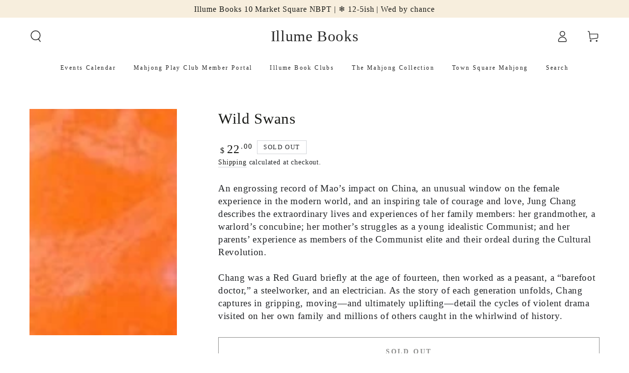

--- FILE ---
content_type: text/html; charset=utf-8
request_url: https://illumebooks.com/products/wild-swans
body_size: 34966
content:
<!doctype html>
<html class="no-js" lang="en">
  <head>
    <script type="application/vnd.locksmith+json" data-locksmith>{"version":"v254","locked":false,"initialized":true,"scope":"product","access_granted":true,"access_denied":false,"requires_customer":false,"manual_lock":false,"remote_lock":false,"has_timeout":false,"remote_rendered":null,"hide_resource":false,"hide_links_to_resource":false,"transparent":true,"locks":{"all":[],"opened":[]},"keys":[],"keys_signature":"51f4094111ee53e83f748d841af76ee2048b2448f530c05026d84aae41fc06f0","state":{"template":"product","theme":165048942866,"product":"wild-swans","collection":null,"page":null,"blog":null,"article":null,"app":null},"now":1769209334,"path":"\/products\/wild-swans","locale_root_url":"\/","canonical_url":"https:\/\/illumebooks.com\/products\/wild-swans","customer_id":null,"customer_id_signature":"51f4094111ee53e83f748d841af76ee2048b2448f530c05026d84aae41fc06f0","cart":null}</script><script data-locksmith>!function(){undefined;!function(){var s=window.Locksmith={},e=document.querySelector('script[type="application/vnd.locksmith+json"]'),n=e&&e.innerHTML;if(s.state={},s.util={},s.loading=!1,n)try{s.state=JSON.parse(n)}catch(d){}if(document.addEventListener&&document.querySelector){var o,a,i,t=[76,79,67,75,83,77,73,84,72,49,49],c=function(){a=t.slice(0)},l="style",r=function(e){e&&27!==e.keyCode&&"click"!==e.type||(document.removeEventListener("keydown",r),document.removeEventListener("click",r),o&&document.body.removeChild(o),o=null)};c(),document.addEventListener("keyup",function(e){if(e.keyCode===a[0]){if(clearTimeout(i),a.shift(),0<a.length)return void(i=setTimeout(c,1e3));c(),r(),(o=document.createElement("div"))[l].width="50%",o[l].maxWidth="1000px",o[l].height="85%",o[l].border="1px rgba(0, 0, 0, 0.2) solid",o[l].background="rgba(255, 255, 255, 0.99)",o[l].borderRadius="4px",o[l].position="fixed",o[l].top="50%",o[l].left="50%",o[l].transform="translateY(-50%) translateX(-50%)",o[l].boxShadow="0 2px 5px rgba(0, 0, 0, 0.3), 0 0 100vh 100vw rgba(0, 0, 0, 0.5)",o[l].zIndex="2147483645";var t=document.createElement("textarea");t.value=JSON.stringify(JSON.parse(n),null,2),t[l].border="none",t[l].display="block",t[l].boxSizing="border-box",t[l].width="100%",t[l].height="100%",t[l].background="transparent",t[l].padding="22px",t[l].fontFamily="monospace",t[l].fontSize="14px",t[l].color="#333",t[l].resize="none",t[l].outline="none",t.readOnly=!0,o.appendChild(t),document.body.appendChild(o),t.addEventListener("click",function(e){e.stopImmediatePropagation()}),t.select(),document.addEventListener("keydown",r),document.addEventListener("click",r)}})}s.isEmbedded=-1!==window.location.search.indexOf("_ab=0&_fd=0&_sc=1"),s.path=s.state.path||window.location.pathname,s.basePath=s.state.locale_root_url.concat("/apps/locksmith").replace(/^\/\//,"/"),s.reloading=!1,s.util.console=window.console||{log:function(){},error:function(){}},s.util.makeUrl=function(e,t){var n,o=s.basePath+e,a=[],i=s.cache();for(n in i)a.push(n+"="+encodeURIComponent(i[n]));for(n in t)a.push(n+"="+encodeURIComponent(t[n]));return s.state.customer_id&&(a.push("customer_id="+encodeURIComponent(s.state.customer_id)),a.push("customer_id_signature="+encodeURIComponent(s.state.customer_id_signature))),o+=(-1===o.indexOf("?")?"?":"&")+a.join("&")},s._initializeCallbacks=[],s.on=function(e,t){if("initialize"!==e)throw'Locksmith.on() currently only supports the "initialize" event';s._initializeCallbacks.push(t)},s.initializeSession=function(e){if(!s.isEmbedded){var t=!1,n=!0,o=!0;(e=e||{}).silent&&(o=n=!(t=!0)),s.ping({silent:t,spinner:n,reload:o,callback:function(){s._initializeCallbacks.forEach(function(e){e()})}})}},s.cache=function(e){var t={};try{var n=function a(e){return(document.cookie.match("(^|; )"+e+"=([^;]*)")||0)[2]};t=JSON.parse(decodeURIComponent(n("locksmith-params")||"{}"))}catch(d){}if(e){for(var o in e)t[o]=e[o];document.cookie="locksmith-params=; expires=Thu, 01 Jan 1970 00:00:00 GMT; path=/",document.cookie="locksmith-params="+encodeURIComponent(JSON.stringify(t))+"; path=/"}return t},s.cache.cart=s.state.cart,s.cache.cartLastSaved=null,s.params=s.cache(),s.util.reload=function(){s.reloading=!0;try{window.location.href=window.location.href.replace(/#.*/,"")}catch(d){s.util.console.error("Preferred reload method failed",d),window.location.reload()}},s.cache.saveCart=function(e){if(!s.cache.cart||s.cache.cart===s.cache.cartLastSaved)return e?e():null;var t=s.cache.cartLastSaved;s.cache.cartLastSaved=s.cache.cart,fetch("/cart/update.js",{method:"POST",headers:{"Content-Type":"application/json",Accept:"application/json"},body:JSON.stringify({attributes:{locksmith:s.cache.cart}})}).then(function(e){if(!e.ok)throw new Error("Cart update failed: "+e.status);return e.json()}).then(function(){e&&e()})["catch"](function(e){if(s.cache.cartLastSaved=t,!s.reloading)throw e})},s.util.spinnerHTML='<style>body{background:#FFF}@keyframes spin{from{transform:rotate(0deg)}to{transform:rotate(360deg)}}#loading{display:flex;width:100%;height:50vh;color:#777;align-items:center;justify-content:center}#loading .spinner{display:block;animation:spin 600ms linear infinite;position:relative;width:50px;height:50px}#loading .spinner-ring{stroke:currentColor;stroke-dasharray:100%;stroke-width:2px;stroke-linecap:round;fill:none}</style><div id="loading"><div class="spinner"><svg width="100%" height="100%"><svg preserveAspectRatio="xMinYMin"><circle class="spinner-ring" cx="50%" cy="50%" r="45%"></circle></svg></svg></div></div>',s.util.clobberBody=function(e){document.body.innerHTML=e},s.util.clobberDocument=function(e){e.responseText&&(e=e.responseText),document.documentElement&&document.removeChild(document.documentElement);var t=document.open("text/html","replace");t.writeln(e),t.close(),setTimeout(function(){var e=t.querySelector("[autofocus]");e&&e.focus()},100)},s.util.serializeForm=function(e){if(e&&"FORM"===e.nodeName){var t,n,o={};for(t=e.elements.length-1;0<=t;t-=1)if(""!==e.elements[t].name)switch(e.elements[t].nodeName){case"INPUT":switch(e.elements[t].type){default:case"text":case"hidden":case"password":case"button":case"reset":case"submit":o[e.elements[t].name]=e.elements[t].value;break;case"checkbox":case"radio":e.elements[t].checked&&(o[e.elements[t].name]=e.elements[t].value);break;case"file":}break;case"TEXTAREA":o[e.elements[t].name]=e.elements[t].value;break;case"SELECT":switch(e.elements[t].type){case"select-one":o[e.elements[t].name]=e.elements[t].value;break;case"select-multiple":for(n=e.elements[t].options.length-1;0<=n;n-=1)e.elements[t].options[n].selected&&(o[e.elements[t].name]=e.elements[t].options[n].value)}break;case"BUTTON":switch(e.elements[t].type){case"reset":case"submit":case"button":o[e.elements[t].name]=e.elements[t].value}}return o}},s.util.on=function(e,i,s,t){t=t||document;var c="locksmith-"+e+i,n=function(e){var t=e.target,n=e.target.parentElement,o=t&&t.className&&(t.className.baseVal||t.className)||"",a=n&&n.className&&(n.className.baseVal||n.className)||"";("string"==typeof o&&-1!==o.split(/\s+/).indexOf(i)||"string"==typeof a&&-1!==a.split(/\s+/).indexOf(i))&&!e[c]&&(e[c]=!0,s(e))};t.attachEvent?t.attachEvent(e,n):t.addEventListener(e,n,!1)},s.util.enableActions=function(e){s.util.on("click","locksmith-action",function(e){e.preventDefault();var t=e.target;t.dataset.confirmWith&&!confirm(t.dataset.confirmWith)||(t.disabled=!0,t.innerText=t.dataset.disableWith,s.post("/action",t.dataset.locksmithParams,{spinner:!1,type:"text",success:function(e){(e=JSON.parse(e.responseText)).message&&alert(e.message),s.util.reload()}}))},e)},s.util.inject=function(e,t){var n=["data","locksmith","append"];if(-1!==t.indexOf(n.join("-"))){var o=document.createElement("div");o.innerHTML=t,e.appendChild(o)}else e.innerHTML=t;var a,i,s=e.querySelectorAll("script");for(i=0;i<s.length;++i){a=s[i];var c=document.createElement("script");if(a.type&&(c.type=a.type),a.src)c.src=a.src;else{var l=document.createTextNode(a.innerHTML);c.appendChild(l)}e.appendChild(c)}var r=e.querySelector("[autofocus]");r&&r.focus()},s.post=function(e,t,n){!1!==(n=n||{}).spinner&&s.util.clobberBody(s.util.spinnerHTML);var o={};n.container===document?(o.layout=1,n.success=function(e){s.util.clobberDocument(e)}):n.container&&(o.layout=0,n.success=function(e){var t=document.getElementById(n.container);s.util.inject(t,e),t.id===t.firstChild.id&&t.parentElement.replaceChild(t.firstChild,t)}),n.form_type&&(t.form_type=n.form_type),n.include_layout_classes!==undefined&&(t.include_layout_classes=n.include_layout_classes),n.lock_id!==undefined&&(t.lock_id=n.lock_id),s.loading=!0;var a=s.util.makeUrl(e,o),i="json"===n.type||"text"===n.type;fetch(a,{method:"POST",headers:{"Content-Type":"application/json",Accept:i?"application/json":"text/html"},body:JSON.stringify(t)}).then(function(e){if(!e.ok)throw new Error("Request failed: "+e.status);return e.text()}).then(function(e){var t=n.success||s.util.clobberDocument;t(i?{responseText:e}:e)})["catch"](function(e){if(!s.reloading)if("dashboard.weglot.com"!==window.location.host){if(!n.silent)throw alert("Something went wrong! Please refresh and try again."),e;console.error(e)}else console.error(e)})["finally"](function(){s.loading=!1})},s.postResource=function(e,t){e.path=s.path,e.search=window.location.search,e.state=s.state,e.passcode&&(e.passcode=e.passcode.trim()),e.email&&(e.email=e.email.trim()),e.state.cart=s.cache.cart,e.locksmith_json=s.jsonTag,e.locksmith_json_signature=s.jsonTagSignature,s.post("/resource",e,t)},s.ping=function(e){if(!s.isEmbedded){e=e||{};var t=function(){e.reload?s.util.reload():"function"==typeof e.callback&&e.callback()};s.post("/ping",{path:s.path,search:window.location.search,state:s.state},{spinner:!!e.spinner,silent:"undefined"==typeof e.silent||e.silent,type:"text",success:function(e){e&&e.responseText?((e=JSON.parse(e.responseText)).messages&&0<e.messages.length&&s.showMessages(e.messages),e.cart&&s.cache.cart!==e.cart?(s.cache.cart=e.cart,s.cache.saveCart(function(){t(),e.cart&&e.cart.match(/^.+:/)&&s.util.reload()})):t()):console.error("[Locksmith] Invalid result in ping callback:",e)}})}},s.timeoutMonitor=function(){var e=s.cache.cart;s.ping({callback:function(){e!==s.cache.cart||setTimeout(function(){s.timeoutMonitor()},6e4)}})},s.showMessages=function(e){var t=document.createElement("div");t.style.position="fixed",t.style.left=0,t.style.right=0,t.style.bottom="-50px",t.style.opacity=0,t.style.background="#191919",t.style.color="#ddd",t.style.transition="bottom 0.2s, opacity 0.2s",t.style.zIndex=999999,t.innerHTML="        <style>          .locksmith-ab .locksmith-b { display: none; }          .locksmith-ab.toggled .locksmith-b { display: flex; }          .locksmith-ab.toggled .locksmith-a { display: none; }          .locksmith-flex { display: flex; flex-wrap: wrap; justify-content: space-between; align-items: center; padding: 10px 20px; }          .locksmith-message + .locksmith-message { border-top: 1px #555 solid; }          .locksmith-message a { color: inherit; font-weight: bold; }          .locksmith-message a:hover { color: inherit; opacity: 0.8; }          a.locksmith-ab-toggle { font-weight: inherit; text-decoration: underline; }          .locksmith-text { flex-grow: 1; }          .locksmith-cta { flex-grow: 0; text-align: right; }          .locksmith-cta button { transform: scale(0.8); transform-origin: left; }          .locksmith-cta > * { display: block; }          .locksmith-cta > * + * { margin-top: 10px; }          .locksmith-message a.locksmith-close { flex-grow: 0; text-decoration: none; margin-left: 15px; font-size: 30px; font-family: monospace; display: block; padding: 2px 10px; }                    @media screen and (max-width: 600px) {            .locksmith-wide-only { display: none !important; }            .locksmith-flex { padding: 0 15px; }            .locksmith-flex > * { margin-top: 5px; margin-bottom: 5px; }            .locksmith-cta { text-align: left; }          }                    @media screen and (min-width: 601px) {            .locksmith-narrow-only { display: none !important; }          }        </style>      "+e.map(function(e){return'<div class="locksmith-message">'+e+"</div>"}).join(""),document.body.appendChild(t),document.body.style.position="relative",document.body.parentElement.style.paddingBottom=t.offsetHeight+"px",setTimeout(function(){t.style.bottom=0,t.style.opacity=1},50),s.util.on("click","locksmith-ab-toggle",function(e){e.preventDefault();for(var t=e.target.parentElement;-1===t.className.split(" ").indexOf("locksmith-ab");)t=t.parentElement;-1!==t.className.split(" ").indexOf("toggled")?t.className=t.className.replace("toggled",""):t.className=t.className+" toggled"}),s.util.enableActions(t)}}()}();</script>
      <script data-locksmith>Locksmith.cache.cart=null</script>

  <script data-locksmith>Locksmith.jsonTag="{\"version\":\"v254\",\"locked\":false,\"initialized\":true,\"scope\":\"product\",\"access_granted\":true,\"access_denied\":false,\"requires_customer\":false,\"manual_lock\":false,\"remote_lock\":false,\"has_timeout\":false,\"remote_rendered\":null,\"hide_resource\":false,\"hide_links_to_resource\":false,\"transparent\":true,\"locks\":{\"all\":[],\"opened\":[]},\"keys\":[],\"keys_signature\":\"51f4094111ee53e83f748d841af76ee2048b2448f530c05026d84aae41fc06f0\",\"state\":{\"template\":\"product\",\"theme\":165048942866,\"product\":\"wild-swans\",\"collection\":null,\"page\":null,\"blog\":null,\"article\":null,\"app\":null},\"now\":1769209334,\"path\":\"\\\/products\\\/wild-swans\",\"locale_root_url\":\"\\\/\",\"canonical_url\":\"https:\\\/\\\/illumebooks.com\\\/products\\\/wild-swans\",\"customer_id\":null,\"customer_id_signature\":\"51f4094111ee53e83f748d841af76ee2048b2448f530c05026d84aae41fc06f0\",\"cart\":null}";Locksmith.jsonTagSignature="cf93b95c776805c1cb60b39622fa099e09b11d05b761a31b7c8e09ac0f0d4c1d"</script>
    <meta charset="utf-8">
    <meta http-equiv="X-UA-Compatible" content="IE=edge">
    <meta name="viewport" content="width=device-width,initial-scale=1">
    <meta name="theme-color" content="">
    <link rel="canonical" href="https://illumebooks.com/products/wild-swans">
    <link rel="preconnect" href="https://cdn.shopify.com" crossorigin><link rel="icon" type="image/png" href="//illumebooks.com/cdn/shop/files/world-book-day.png?crop=center&height=32&v=1741698859&width=32"><title>
      Wild Swans
 &ndash; Illume Books</title><meta name="description" content="An engrossing record of Mao’s impact on China, an unusual window on the female experience in the modern world, and an inspiring tale of courage and love, Jung Chang describes the extraordinary lives and experiences of her family members: her grandmother, a warlord’s concubine; her mother’s struggles as a young idealist">


<meta property="og:site_name" content="Illume Books">
<meta property="og:url" content="https://illumebooks.com/products/wild-swans"><meta property="og:title" content="Wild Swans">
<meta property="og:type" content="product">
<meta property="og:description" content="An engrossing record of Mao’s impact on China, an unusual window on the female experience in the modern world, and an inspiring tale of courage and love, Jung Chang describes the extraordinary lives and experiences of her family members: her grandmother, a warlord’s concubine; her mother’s struggles as a young idealist">
<meta property="og:image" content="http://illumebooks.com/cdn/shop/products/ScreenShot2023-03-06at10.44.51AM.png?v=1678117583">
<meta property="og:image:secure_url" content="https://illumebooks.com/cdn/shop/products/ScreenShot2023-03-06at10.44.51AM.png?v=1678117583">
<meta property="og:image:width" content="614">
  <meta property="og:image:height" content="944"><meta property="og:price:amount" content="22.00">
<meta property="og:price:currency" content="USD">
<meta name="twitter:card" content="summary_large_image"><meta name="twitter:title" content="Wild Swans">
<meta name="twitter:description" content="An engrossing record of Mao’s impact on China, an unusual window on the female experience in the modern world, and an inspiring tale of courage and love, Jung Chang describes the extraordinary lives and experiences of her family members: her grandmother, a warlord’s concubine; her mother’s struggles as a young idealist">


    <script src="//illumebooks.com/cdn/shop/t/5/assets/vendor-v4.js" defer="defer"></script>
    <script src="//illumebooks.com/cdn/shop/t/5/assets/pubsub.js?v=104623417541739052901706669340" defer="defer"></script>
    <script src="//illumebooks.com/cdn/shop/t/5/assets/global.js?v=91536159959468890821706669340" defer="defer"></script>

    <script>window.performance && window.performance.mark && window.performance.mark('shopify.content_for_header.start');</script><meta name="facebook-domain-verification" content="7zdq4jtj4p9u4oc8ueh68y4ceavbm7">
<meta name="google-site-verification" content="pv_4uVriqY8spdVlAK6oda6vteIyOP7rrOtpDNX2V7c">
<meta id="shopify-digital-wallet" name="shopify-digital-wallet" content="/67932291346/digital_wallets/dialog">
<meta name="shopify-checkout-api-token" content="9b19a602f9cc0009baf06e9a1c0aaae7">
<meta id="in-context-paypal-metadata" data-shop-id="67932291346" data-venmo-supported="false" data-environment="production" data-locale="en_US" data-paypal-v4="true" data-currency="USD">
<link rel="alternate" type="application/json+oembed" href="https://illumebooks.com/products/wild-swans.oembed">
<script async="async" src="/checkouts/internal/preloads.js?locale=en-US"></script>
<script id="apple-pay-shop-capabilities" type="application/json">{"shopId":67932291346,"countryCode":"US","currencyCode":"USD","merchantCapabilities":["supports3DS"],"merchantId":"gid:\/\/shopify\/Shop\/67932291346","merchantName":"Illume Books","requiredBillingContactFields":["postalAddress","email"],"requiredShippingContactFields":["postalAddress","email"],"shippingType":"shipping","supportedNetworks":["visa","masterCard","amex","discover","elo","jcb"],"total":{"type":"pending","label":"Illume Books","amount":"1.00"},"shopifyPaymentsEnabled":true,"supportsSubscriptions":true}</script>
<script id="shopify-features" type="application/json">{"accessToken":"9b19a602f9cc0009baf06e9a1c0aaae7","betas":["rich-media-storefront-analytics"],"domain":"illumebooks.com","predictiveSearch":true,"shopId":67932291346,"locale":"en"}</script>
<script>var Shopify = Shopify || {};
Shopify.shop = "illumebooks.myshopify.com";
Shopify.locale = "en";
Shopify.currency = {"active":"USD","rate":"1.0"};
Shopify.country = "US";
Shopify.theme = {"name":"Be Yours","id":165048942866,"schema_name":"Be Yours","schema_version":"7.1.1","theme_store_id":1399,"role":"main"};
Shopify.theme.handle = "null";
Shopify.theme.style = {"id":null,"handle":null};
Shopify.cdnHost = "illumebooks.com/cdn";
Shopify.routes = Shopify.routes || {};
Shopify.routes.root = "/";</script>
<script type="module">!function(o){(o.Shopify=o.Shopify||{}).modules=!0}(window);</script>
<script>!function(o){function n(){var o=[];function n(){o.push(Array.prototype.slice.apply(arguments))}return n.q=o,n}var t=o.Shopify=o.Shopify||{};t.loadFeatures=n(),t.autoloadFeatures=n()}(window);</script>
<script id="shop-js-analytics" type="application/json">{"pageType":"product"}</script>
<script defer="defer" async type="module" src="//illumebooks.com/cdn/shopifycloud/shop-js/modules/v2/client.init-shop-cart-sync_BT-GjEfc.en.esm.js"></script>
<script defer="defer" async type="module" src="//illumebooks.com/cdn/shopifycloud/shop-js/modules/v2/chunk.common_D58fp_Oc.esm.js"></script>
<script defer="defer" async type="module" src="//illumebooks.com/cdn/shopifycloud/shop-js/modules/v2/chunk.modal_xMitdFEc.esm.js"></script>
<script type="module">
  await import("//illumebooks.com/cdn/shopifycloud/shop-js/modules/v2/client.init-shop-cart-sync_BT-GjEfc.en.esm.js");
await import("//illumebooks.com/cdn/shopifycloud/shop-js/modules/v2/chunk.common_D58fp_Oc.esm.js");
await import("//illumebooks.com/cdn/shopifycloud/shop-js/modules/v2/chunk.modal_xMitdFEc.esm.js");

  window.Shopify.SignInWithShop?.initShopCartSync?.({"fedCMEnabled":true,"windoidEnabled":true});

</script>
<script>(function() {
  var isLoaded = false;
  function asyncLoad() {
    if (isLoaded) return;
    isLoaded = true;
    var urls = ["https:\/\/static2.rapidsearch.dev\/resultpage.js?shop=illumebooks.myshopify.com","https:\/\/cdn-app.sealsubscriptions.com\/shopify\/public\/js\/sealsubscriptions.js?shop=illumebooks.myshopify.com"];
    for (var i = 0; i < urls.length; i++) {
      var s = document.createElement('script');
      s.type = 'text/javascript';
      s.async = true;
      s.src = urls[i];
      var x = document.getElementsByTagName('script')[0];
      x.parentNode.insertBefore(s, x);
    }
  };
  if(window.attachEvent) {
    window.attachEvent('onload', asyncLoad);
  } else {
    window.addEventListener('load', asyncLoad, false);
  }
})();</script>
<script id="__st">var __st={"a":67932291346,"offset":-18000,"reqid":"aff9c6e1-3cc8-417e-90c5-f9a28fceea1c-1769209334","pageurl":"illumebooks.com\/products\/wild-swans","u":"f7ffcc8de526","p":"product","rtyp":"product","rid":8180892696850};</script>
<script>window.ShopifyPaypalV4VisibilityTracking = true;</script>
<script id="captcha-bootstrap">!function(){'use strict';const t='contact',e='account',n='new_comment',o=[[t,t],['blogs',n],['comments',n],[t,'customer']],c=[[e,'customer_login'],[e,'guest_login'],[e,'recover_customer_password'],[e,'create_customer']],r=t=>t.map((([t,e])=>`form[action*='/${t}']:not([data-nocaptcha='true']) input[name='form_type'][value='${e}']`)).join(','),a=t=>()=>t?[...document.querySelectorAll(t)].map((t=>t.form)):[];function s(){const t=[...o],e=r(t);return a(e)}const i='password',u='form_key',d=['recaptcha-v3-token','g-recaptcha-response','h-captcha-response',i],f=()=>{try{return window.sessionStorage}catch{return}},m='__shopify_v',_=t=>t.elements[u];function p(t,e,n=!1){try{const o=window.sessionStorage,c=JSON.parse(o.getItem(e)),{data:r}=function(t){const{data:e,action:n}=t;return t[m]||n?{data:e,action:n}:{data:t,action:n}}(c);for(const[e,n]of Object.entries(r))t.elements[e]&&(t.elements[e].value=n);n&&o.removeItem(e)}catch(o){console.error('form repopulation failed',{error:o})}}const l='form_type',E='cptcha';function T(t){t.dataset[E]=!0}const w=window,h=w.document,L='Shopify',v='ce_forms',y='captcha';let A=!1;((t,e)=>{const n=(g='f06e6c50-85a8-45c8-87d0-21a2b65856fe',I='https://cdn.shopify.com/shopifycloud/storefront-forms-hcaptcha/ce_storefront_forms_captcha_hcaptcha.v1.5.2.iife.js',D={infoText:'Protected by hCaptcha',privacyText:'Privacy',termsText:'Terms'},(t,e,n)=>{const o=w[L][v],c=o.bindForm;if(c)return c(t,g,e,D).then(n);var r;o.q.push([[t,g,e,D],n]),r=I,A||(h.body.append(Object.assign(h.createElement('script'),{id:'captcha-provider',async:!0,src:r})),A=!0)});var g,I,D;w[L]=w[L]||{},w[L][v]=w[L][v]||{},w[L][v].q=[],w[L][y]=w[L][y]||{},w[L][y].protect=function(t,e){n(t,void 0,e),T(t)},Object.freeze(w[L][y]),function(t,e,n,w,h,L){const[v,y,A,g]=function(t,e,n){const i=e?o:[],u=t?c:[],d=[...i,...u],f=r(d),m=r(i),_=r(d.filter((([t,e])=>n.includes(e))));return[a(f),a(m),a(_),s()]}(w,h,L),I=t=>{const e=t.target;return e instanceof HTMLFormElement?e:e&&e.form},D=t=>v().includes(t);t.addEventListener('submit',(t=>{const e=I(t);if(!e)return;const n=D(e)&&!e.dataset.hcaptchaBound&&!e.dataset.recaptchaBound,o=_(e),c=g().includes(e)&&(!o||!o.value);(n||c)&&t.preventDefault(),c&&!n&&(function(t){try{if(!f())return;!function(t){const e=f();if(!e)return;const n=_(t);if(!n)return;const o=n.value;o&&e.removeItem(o)}(t);const e=Array.from(Array(32),(()=>Math.random().toString(36)[2])).join('');!function(t,e){_(t)||t.append(Object.assign(document.createElement('input'),{type:'hidden',name:u})),t.elements[u].value=e}(t,e),function(t,e){const n=f();if(!n)return;const o=[...t.querySelectorAll(`input[type='${i}']`)].map((({name:t})=>t)),c=[...d,...o],r={};for(const[a,s]of new FormData(t).entries())c.includes(a)||(r[a]=s);n.setItem(e,JSON.stringify({[m]:1,action:t.action,data:r}))}(t,e)}catch(e){console.error('failed to persist form',e)}}(e),e.submit())}));const S=(t,e)=>{t&&!t.dataset[E]&&(n(t,e.some((e=>e===t))),T(t))};for(const o of['focusin','change'])t.addEventListener(o,(t=>{const e=I(t);D(e)&&S(e,y())}));const B=e.get('form_key'),M=e.get(l),P=B&&M;t.addEventListener('DOMContentLoaded',(()=>{const t=y();if(P)for(const e of t)e.elements[l].value===M&&p(e,B);[...new Set([...A(),...v().filter((t=>'true'===t.dataset.shopifyCaptcha))])].forEach((e=>S(e,t)))}))}(h,new URLSearchParams(w.location.search),n,t,e,['guest_login'])})(!0,!0)}();</script>
<script integrity="sha256-4kQ18oKyAcykRKYeNunJcIwy7WH5gtpwJnB7kiuLZ1E=" data-source-attribution="shopify.loadfeatures" defer="defer" src="//illumebooks.com/cdn/shopifycloud/storefront/assets/storefront/load_feature-a0a9edcb.js" crossorigin="anonymous"></script>
<script data-source-attribution="shopify.dynamic_checkout.dynamic.init">var Shopify=Shopify||{};Shopify.PaymentButton=Shopify.PaymentButton||{isStorefrontPortableWallets:!0,init:function(){window.Shopify.PaymentButton.init=function(){};var t=document.createElement("script");t.src="https://illumebooks.com/cdn/shopifycloud/portable-wallets/latest/portable-wallets.en.js",t.type="module",document.head.appendChild(t)}};
</script>
<script data-source-attribution="shopify.dynamic_checkout.buyer_consent">
  function portableWalletsHideBuyerConsent(e){var t=document.getElementById("shopify-buyer-consent"),n=document.getElementById("shopify-subscription-policy-button");t&&n&&(t.classList.add("hidden"),t.setAttribute("aria-hidden","true"),n.removeEventListener("click",e))}function portableWalletsShowBuyerConsent(e){var t=document.getElementById("shopify-buyer-consent"),n=document.getElementById("shopify-subscription-policy-button");t&&n&&(t.classList.remove("hidden"),t.removeAttribute("aria-hidden"),n.addEventListener("click",e))}window.Shopify?.PaymentButton&&(window.Shopify.PaymentButton.hideBuyerConsent=portableWalletsHideBuyerConsent,window.Shopify.PaymentButton.showBuyerConsent=portableWalletsShowBuyerConsent);
</script>
<script>
  function portableWalletsCleanup(e){e&&e.src&&console.error("Failed to load portable wallets script "+e.src);var t=document.querySelectorAll("shopify-accelerated-checkout .shopify-payment-button__skeleton, shopify-accelerated-checkout-cart .wallet-cart-button__skeleton"),e=document.getElementById("shopify-buyer-consent");for(let e=0;e<t.length;e++)t[e].remove();e&&e.remove()}function portableWalletsNotLoadedAsModule(e){e instanceof ErrorEvent&&"string"==typeof e.message&&e.message.includes("import.meta")&&"string"==typeof e.filename&&e.filename.includes("portable-wallets")&&(window.removeEventListener("error",portableWalletsNotLoadedAsModule),window.Shopify.PaymentButton.failedToLoad=e,"loading"===document.readyState?document.addEventListener("DOMContentLoaded",window.Shopify.PaymentButton.init):window.Shopify.PaymentButton.init())}window.addEventListener("error",portableWalletsNotLoadedAsModule);
</script>

<script type="module" src="https://illumebooks.com/cdn/shopifycloud/portable-wallets/latest/portable-wallets.en.js" onError="portableWalletsCleanup(this)" crossorigin="anonymous"></script>
<script nomodule>
  document.addEventListener("DOMContentLoaded", portableWalletsCleanup);
</script>

<link id="shopify-accelerated-checkout-styles" rel="stylesheet" media="screen" href="https://illumebooks.com/cdn/shopifycloud/portable-wallets/latest/accelerated-checkout-backwards-compat.css" crossorigin="anonymous">
<style id="shopify-accelerated-checkout-cart">
        #shopify-buyer-consent {
  margin-top: 1em;
  display: inline-block;
  width: 100%;
}

#shopify-buyer-consent.hidden {
  display: none;
}

#shopify-subscription-policy-button {
  background: none;
  border: none;
  padding: 0;
  text-decoration: underline;
  font-size: inherit;
  cursor: pointer;
}

#shopify-subscription-policy-button::before {
  box-shadow: none;
}

      </style>
<script id="sections-script" data-sections="header" defer="defer" src="//illumebooks.com/cdn/shop/t/5/compiled_assets/scripts.js?v=1394"></script>
<script>window.performance && window.performance.mark && window.performance.mark('shopify.content_for_header.end');</script>

<style data-shopify>
  
  
  
  
  

  :root {
    --font-body-family: "New York", Iowan Old Style, Apple Garamond, Baskerville, Times New Roman, Droid Serif, Times, Source Serif Pro, serif, Apple Color Emoji, Segoe UI Emoji, Segoe UI Symbol;
    --font-body-style: normal;
    --font-body-weight: 400;

    --font-heading-family: "New York", Iowan Old Style, Apple Garamond, Baskerville, Times New Roman, Droid Serif, Times, Source Serif Pro, serif, Apple Color Emoji, Segoe UI Emoji, Segoe UI Symbol;
    --font-heading-style: normal;
    --font-heading-weight: 400;

    --font-body-scale: 1.2;
    --font-heading-scale: 0.9166666666666666;

    --font-navigation-family: var(--font-heading-family);
    --font-navigation-size: 12px;
    --font-navigation-weight: var(--font-heading-weight);
    --font-button-family: var(--font-body-family);
    --font-button-size: 14px;
    --font-button-baseline: 0rem;
    --font-price-family: var(--font-heading-family);
    --font-price-scale: var(--font-heading-scale);

    --color-base-text: 33, 35, 38;
    --color-base-background: 255, 255, 255;
    --color-base-solid-button-labels: 33, 35, 38;
    --color-base-outline-button-labels: 26, 27, 24;
    --color-base-accent: 255, 181, 3;
    --color-base-heading: 26, 27, 24;
    --color-base-border: 210, 213, 217;
    --color-placeholder: 243, 243, 243;
    --color-overlay: 33, 35, 38;
    --color-keyboard-focus: 135, 173, 245;
    --color-shadow: 168, 232, 226;
    --shadow-opacity: 1;

    --color-background-dark: 235, 235, 235;
    --color-price: #1a1b18;
    --color-sale-price: #d72c0d;
    --color-sale-badge-background: #d72c0d;
    --color-reviews: #ffb503;
    --color-critical: #d72c0d;
    --color-success: #008060;
    --color-highlight: 250, 234, 161;

    --payment-terms-background-color: #ffffff;
    --page-width: 120rem;
    --page-width-margin: 0rem;

    --card-color-scheme: var(--color-placeholder);
    --card-text-alignment: center;
    --card-flex-alignment: center;
    --card-image-padding: 0px;
    --card-border-width: 0px;
    --card-radius: 20px;
    --card-shadow-horizontal-offset: 0px;
    --card-shadow-vertical-offset: 0px;
    
    --button-radius: 0px;
    --button-border-width: 1px;
    --button-shadow-horizontal-offset: 0px;
    --button-shadow-vertical-offset: 0px;

    --spacing-sections-desktop: 24px;
    --spacing-sections-mobile: 20px;

    --gradient-free-ship-progress: linear-gradient(325deg,#F9423A 0,#F1E04D 100%);
    --gradient-free-ship-complete: linear-gradient(325deg, #049cff 0, #35ee7a 100%);
  }

  *,
  *::before,
  *::after {
    box-sizing: inherit;
  }

  html {
    box-sizing: border-box;
    font-size: calc(var(--font-body-scale) * 62.5%);
    height: 100%;
  }

  body {
    min-height: 100%;
    margin: 0;
    font-size: 1.5rem;
    letter-spacing: 0.06rem;
    line-height: calc(1 + 0.8 / var(--font-body-scale));
    font-family: var(--font-body-family);
    font-style: var(--font-body-style);
    font-weight: var(--font-body-weight);
  }

  @media screen and (min-width: 750px) {
    body {
      font-size: 1.6rem;
    }
  }</style><svg viewBox="0 0 122 53" fill="none" style="display:none;"><defs><path id="hlCircle" d="M119.429 6.64904C100.715 1.62868 55.3088 -4.62247 23.3966 10.5358C-8.5157 25.694 0.331084 39.5052 9.60732 45.0305C18.8835 50.5558 53.0434 57.468 96.7751 45.0305C111.541 40.8309 135.673 24.379 109.087 13.4508C105.147 11.8313 93.2293 8.5924 77.0761 8.5924" stroke="currentColor" stroke-linecap="round" stroke-linejoin="round"></path></defs></svg><link href="//illumebooks.com/cdn/shop/t/5/assets/base.css?v=125525457290278650531762436856" rel="stylesheet" type="text/css" media="all" /><link rel="stylesheet" href="//illumebooks.com/cdn/shop/t/5/assets/component-predictive-search.css?v=171241558667998333131706669339" media="print" onload="this.media='all'"><script>
    document.documentElement.classList.replace('no-js', 'js');
  
    window.theme = window.theme || {};

    theme.routes = {
      root_url: '/',
      cart_url: '/cart',
      cart_add_url: '/cart/add',
      cart_change_url: '/cart/change',
      cart_update_url: '/cart/update',
      search_url: '/search',
      predictive_search_url: '/search/suggest'
    };

    theme.cartStrings = {
      error: `There was an error while updating your cart. Please try again.`,
      quantityError: `You can only add [quantity] of this item to your cart.`
    };

    theme.variantStrings = {
      addToCart: `Add to cart`,
      soldOut: `Sold out`,
      unavailable: `Unavailable`,
      preOrder: `Pre-order`
    };

    theme.accessibilityStrings = {
      imageAvailable: `Image [index] is now available in gallery view`,
      shareSuccess: `Link copied to clipboard!`
    }

    theme.dateStrings = {
      d: `D`,
      day: `Day`,
      days: `Days`,
      hour: `Hour`,
      hours: `Hours`,
      minute: `Min`,
      minutes: `Mins`,
      second: `Sec`,
      seconds: `Secs`
    };theme.shopSettings = {
      moneyFormat: "${{amount}}",
      isoCode: "USD",
      cartDrawer: false,
      currencyCode: false
    };

    theme.settings = {
      themeName: 'Be Yours',
      themeVersion: '7.1.1',
      agencyId: ''
    };
  </script>
  


  <script type="text/javascript">
    window.RapidSearchAdmin = false;
  </script>


<link href="https://monorail-edge.shopifysvc.com" rel="dns-prefetch">
<script>(function(){if ("sendBeacon" in navigator && "performance" in window) {try {var session_token_from_headers = performance.getEntriesByType('navigation')[0].serverTiming.find(x => x.name == '_s').description;} catch {var session_token_from_headers = undefined;}var session_cookie_matches = document.cookie.match(/_shopify_s=([^;]*)/);var session_token_from_cookie = session_cookie_matches && session_cookie_matches.length === 2 ? session_cookie_matches[1] : "";var session_token = session_token_from_headers || session_token_from_cookie || "";function handle_abandonment_event(e) {var entries = performance.getEntries().filter(function(entry) {return /monorail-edge.shopifysvc.com/.test(entry.name);});if (!window.abandonment_tracked && entries.length === 0) {window.abandonment_tracked = true;var currentMs = Date.now();var navigation_start = performance.timing.navigationStart;var payload = {shop_id: 67932291346,url: window.location.href,navigation_start,duration: currentMs - navigation_start,session_token,page_type: "product"};window.navigator.sendBeacon("https://monorail-edge.shopifysvc.com/v1/produce", JSON.stringify({schema_id: "online_store_buyer_site_abandonment/1.1",payload: payload,metadata: {event_created_at_ms: currentMs,event_sent_at_ms: currentMs}}));}}window.addEventListener('pagehide', handle_abandonment_event);}}());</script>
<script id="web-pixels-manager-setup">(function e(e,d,r,n,o){if(void 0===o&&(o={}),!Boolean(null===(a=null===(i=window.Shopify)||void 0===i?void 0:i.analytics)||void 0===a?void 0:a.replayQueue)){var i,a;window.Shopify=window.Shopify||{};var t=window.Shopify;t.analytics=t.analytics||{};var s=t.analytics;s.replayQueue=[],s.publish=function(e,d,r){return s.replayQueue.push([e,d,r]),!0};try{self.performance.mark("wpm:start")}catch(e){}var l=function(){var e={modern:/Edge?\/(1{2}[4-9]|1[2-9]\d|[2-9]\d{2}|\d{4,})\.\d+(\.\d+|)|Firefox\/(1{2}[4-9]|1[2-9]\d|[2-9]\d{2}|\d{4,})\.\d+(\.\d+|)|Chrom(ium|e)\/(9{2}|\d{3,})\.\d+(\.\d+|)|(Maci|X1{2}).+ Version\/(15\.\d+|(1[6-9]|[2-9]\d|\d{3,})\.\d+)([,.]\d+|)( \(\w+\)|)( Mobile\/\w+|) Safari\/|Chrome.+OPR\/(9{2}|\d{3,})\.\d+\.\d+|(CPU[ +]OS|iPhone[ +]OS|CPU[ +]iPhone|CPU IPhone OS|CPU iPad OS)[ +]+(15[._]\d+|(1[6-9]|[2-9]\d|\d{3,})[._]\d+)([._]\d+|)|Android:?[ /-](13[3-9]|1[4-9]\d|[2-9]\d{2}|\d{4,})(\.\d+|)(\.\d+|)|Android.+Firefox\/(13[5-9]|1[4-9]\d|[2-9]\d{2}|\d{4,})\.\d+(\.\d+|)|Android.+Chrom(ium|e)\/(13[3-9]|1[4-9]\d|[2-9]\d{2}|\d{4,})\.\d+(\.\d+|)|SamsungBrowser\/([2-9]\d|\d{3,})\.\d+/,legacy:/Edge?\/(1[6-9]|[2-9]\d|\d{3,})\.\d+(\.\d+|)|Firefox\/(5[4-9]|[6-9]\d|\d{3,})\.\d+(\.\d+|)|Chrom(ium|e)\/(5[1-9]|[6-9]\d|\d{3,})\.\d+(\.\d+|)([\d.]+$|.*Safari\/(?![\d.]+ Edge\/[\d.]+$))|(Maci|X1{2}).+ Version\/(10\.\d+|(1[1-9]|[2-9]\d|\d{3,})\.\d+)([,.]\d+|)( \(\w+\)|)( Mobile\/\w+|) Safari\/|Chrome.+OPR\/(3[89]|[4-9]\d|\d{3,})\.\d+\.\d+|(CPU[ +]OS|iPhone[ +]OS|CPU[ +]iPhone|CPU IPhone OS|CPU iPad OS)[ +]+(10[._]\d+|(1[1-9]|[2-9]\d|\d{3,})[._]\d+)([._]\d+|)|Android:?[ /-](13[3-9]|1[4-9]\d|[2-9]\d{2}|\d{4,})(\.\d+|)(\.\d+|)|Mobile Safari.+OPR\/([89]\d|\d{3,})\.\d+\.\d+|Android.+Firefox\/(13[5-9]|1[4-9]\d|[2-9]\d{2}|\d{4,})\.\d+(\.\d+|)|Android.+Chrom(ium|e)\/(13[3-9]|1[4-9]\d|[2-9]\d{2}|\d{4,})\.\d+(\.\d+|)|Android.+(UC? ?Browser|UCWEB|U3)[ /]?(15\.([5-9]|\d{2,})|(1[6-9]|[2-9]\d|\d{3,})\.\d+)\.\d+|SamsungBrowser\/(5\.\d+|([6-9]|\d{2,})\.\d+)|Android.+MQ{2}Browser\/(14(\.(9|\d{2,})|)|(1[5-9]|[2-9]\d|\d{3,})(\.\d+|))(\.\d+|)|K[Aa][Ii]OS\/(3\.\d+|([4-9]|\d{2,})\.\d+)(\.\d+|)/},d=e.modern,r=e.legacy,n=navigator.userAgent;return n.match(d)?"modern":n.match(r)?"legacy":"unknown"}(),u="modern"===l?"modern":"legacy",c=(null!=n?n:{modern:"",legacy:""})[u],f=function(e){return[e.baseUrl,"/wpm","/b",e.hashVersion,"modern"===e.buildTarget?"m":"l",".js"].join("")}({baseUrl:d,hashVersion:r,buildTarget:u}),m=function(e){var d=e.version,r=e.bundleTarget,n=e.surface,o=e.pageUrl,i=e.monorailEndpoint;return{emit:function(e){var a=e.status,t=e.errorMsg,s=(new Date).getTime(),l=JSON.stringify({metadata:{event_sent_at_ms:s},events:[{schema_id:"web_pixels_manager_load/3.1",payload:{version:d,bundle_target:r,page_url:o,status:a,surface:n,error_msg:t},metadata:{event_created_at_ms:s}}]});if(!i)return console&&console.warn&&console.warn("[Web Pixels Manager] No Monorail endpoint provided, skipping logging."),!1;try{return self.navigator.sendBeacon.bind(self.navigator)(i,l)}catch(e){}var u=new XMLHttpRequest;try{return u.open("POST",i,!0),u.setRequestHeader("Content-Type","text/plain"),u.send(l),!0}catch(e){return console&&console.warn&&console.warn("[Web Pixels Manager] Got an unhandled error while logging to Monorail."),!1}}}}({version:r,bundleTarget:l,surface:e.surface,pageUrl:self.location.href,monorailEndpoint:e.monorailEndpoint});try{o.browserTarget=l,function(e){var d=e.src,r=e.async,n=void 0===r||r,o=e.onload,i=e.onerror,a=e.sri,t=e.scriptDataAttributes,s=void 0===t?{}:t,l=document.createElement("script"),u=document.querySelector("head"),c=document.querySelector("body");if(l.async=n,l.src=d,a&&(l.integrity=a,l.crossOrigin="anonymous"),s)for(var f in s)if(Object.prototype.hasOwnProperty.call(s,f))try{l.dataset[f]=s[f]}catch(e){}if(o&&l.addEventListener("load",o),i&&l.addEventListener("error",i),u)u.appendChild(l);else{if(!c)throw new Error("Did not find a head or body element to append the script");c.appendChild(l)}}({src:f,async:!0,onload:function(){if(!function(){var e,d;return Boolean(null===(d=null===(e=window.Shopify)||void 0===e?void 0:e.analytics)||void 0===d?void 0:d.initialized)}()){var d=window.webPixelsManager.init(e)||void 0;if(d){var r=window.Shopify.analytics;r.replayQueue.forEach((function(e){var r=e[0],n=e[1],o=e[2];d.publishCustomEvent(r,n,o)})),r.replayQueue=[],r.publish=d.publishCustomEvent,r.visitor=d.visitor,r.initialized=!0}}},onerror:function(){return m.emit({status:"failed",errorMsg:"".concat(f," has failed to load")})},sri:function(e){var d=/^sha384-[A-Za-z0-9+/=]+$/;return"string"==typeof e&&d.test(e)}(c)?c:"",scriptDataAttributes:o}),m.emit({status:"loading"})}catch(e){m.emit({status:"failed",errorMsg:(null==e?void 0:e.message)||"Unknown error"})}}})({shopId: 67932291346,storefrontBaseUrl: "https://illumebooks.com",extensionsBaseUrl: "https://extensions.shopifycdn.com/cdn/shopifycloud/web-pixels-manager",monorailEndpoint: "https://monorail-edge.shopifysvc.com/unstable/produce_batch",surface: "storefront-renderer",enabledBetaFlags: ["2dca8a86"],webPixelsConfigList: [{"id":"1420656914","configuration":"{\"storeId\":\"illumebooks.myshopify.com\"}","eventPayloadVersion":"v1","runtimeContext":"STRICT","scriptVersion":"e7ff4835c2df0be089f361b898b8b040","type":"APP","apiClientId":3440817,"privacyPurposes":["ANALYTICS"],"dataSharingAdjustments":{"protectedCustomerApprovalScopes":["read_customer_personal_data"]}},{"id":"891912466","configuration":"{\"config\":\"{\\\"google_tag_ids\\\":[\\\"AW-17499384876\\\",\\\"GT-K8MTHL8C\\\"],\\\"target_country\\\":\\\"US\\\",\\\"gtag_events\\\":[{\\\"type\\\":\\\"begin_checkout\\\",\\\"action_label\\\":\\\"AW-17499384876\\\/LOTaCOLEt4sbEKzYrZhB\\\"},{\\\"type\\\":\\\"search\\\",\\\"action_label\\\":\\\"AW-17499384876\\\/UYbQCO7Et4sbEKzYrZhB\\\"},{\\\"type\\\":\\\"view_item\\\",\\\"action_label\\\":[\\\"AW-17499384876\\\/Fe0dCOvEt4sbEKzYrZhB\\\",\\\"MC-B92V9VE5D2\\\"]},{\\\"type\\\":\\\"purchase\\\",\\\"action_label\\\":[\\\"AW-17499384876\\\/CZbnCN_Et4sbEKzYrZhB\\\",\\\"MC-B92V9VE5D2\\\"]},{\\\"type\\\":\\\"page_view\\\",\\\"action_label\\\":[\\\"AW-17499384876\\\/4XC4COjEt4sbEKzYrZhB\\\",\\\"MC-B92V9VE5D2\\\"]},{\\\"type\\\":\\\"add_payment_info\\\",\\\"action_label\\\":\\\"AW-17499384876\\\/Cj83CPHEt4sbEKzYrZhB\\\"},{\\\"type\\\":\\\"add_to_cart\\\",\\\"action_label\\\":\\\"AW-17499384876\\\/TG4nCOXEt4sbEKzYrZhB\\\"}],\\\"enable_monitoring_mode\\\":false}\"}","eventPayloadVersion":"v1","runtimeContext":"OPEN","scriptVersion":"b2a88bafab3e21179ed38636efcd8a93","type":"APP","apiClientId":1780363,"privacyPurposes":[],"dataSharingAdjustments":{"protectedCustomerApprovalScopes":["read_customer_address","read_customer_email","read_customer_name","read_customer_personal_data","read_customer_phone"]}},{"id":"647659794","configuration":"{\"tagID\":\"2613928670785\"}","eventPayloadVersion":"v1","runtimeContext":"STRICT","scriptVersion":"18031546ee651571ed29edbe71a3550b","type":"APP","apiClientId":3009811,"privacyPurposes":["ANALYTICS","MARKETING","SALE_OF_DATA"],"dataSharingAdjustments":{"protectedCustomerApprovalScopes":["read_customer_address","read_customer_email","read_customer_name","read_customer_personal_data","read_customer_phone"]}},{"id":"276496658","configuration":"{\"pixel_id\":\"914570350241192\",\"pixel_type\":\"facebook_pixel\",\"metaapp_system_user_token\":\"-\"}","eventPayloadVersion":"v1","runtimeContext":"OPEN","scriptVersion":"ca16bc87fe92b6042fbaa3acc2fbdaa6","type":"APP","apiClientId":2329312,"privacyPurposes":["ANALYTICS","MARKETING","SALE_OF_DATA"],"dataSharingAdjustments":{"protectedCustomerApprovalScopes":["read_customer_address","read_customer_email","read_customer_name","read_customer_personal_data","read_customer_phone"]}},{"id":"shopify-app-pixel","configuration":"{}","eventPayloadVersion":"v1","runtimeContext":"STRICT","scriptVersion":"0450","apiClientId":"shopify-pixel","type":"APP","privacyPurposes":["ANALYTICS","MARKETING"]},{"id":"shopify-custom-pixel","eventPayloadVersion":"v1","runtimeContext":"LAX","scriptVersion":"0450","apiClientId":"shopify-pixel","type":"CUSTOM","privacyPurposes":["ANALYTICS","MARKETING"]}],isMerchantRequest: false,initData: {"shop":{"name":"Illume Books","paymentSettings":{"currencyCode":"USD"},"myshopifyDomain":"illumebooks.myshopify.com","countryCode":"US","storefrontUrl":"https:\/\/illumebooks.com"},"customer":null,"cart":null,"checkout":null,"productVariants":[{"price":{"amount":22.0,"currencyCode":"USD"},"product":{"title":"Wild Swans","vendor":"BD","id":"8180892696850","untranslatedTitle":"Wild Swans","url":"\/products\/wild-swans","type":"Quote"},"id":"44669553574162","image":{"src":"\/\/illumebooks.com\/cdn\/shop\/products\/ScreenShot2023-03-06at10.44.51AM.png?v=1678117583"},"sku":"Chang, Jung","title":"Default Title","untranslatedTitle":"Default Title"}],"purchasingCompany":null},},"https://illumebooks.com/cdn","fcfee988w5aeb613cpc8e4bc33m6693e112",{"modern":"","legacy":""},{"shopId":"67932291346","storefrontBaseUrl":"https:\/\/illumebooks.com","extensionBaseUrl":"https:\/\/extensions.shopifycdn.com\/cdn\/shopifycloud\/web-pixels-manager","surface":"storefront-renderer","enabledBetaFlags":"[\"2dca8a86\"]","isMerchantRequest":"false","hashVersion":"fcfee988w5aeb613cpc8e4bc33m6693e112","publish":"custom","events":"[[\"page_viewed\",{}],[\"product_viewed\",{\"productVariant\":{\"price\":{\"amount\":22.0,\"currencyCode\":\"USD\"},\"product\":{\"title\":\"Wild Swans\",\"vendor\":\"BD\",\"id\":\"8180892696850\",\"untranslatedTitle\":\"Wild Swans\",\"url\":\"\/products\/wild-swans\",\"type\":\"Quote\"},\"id\":\"44669553574162\",\"image\":{\"src\":\"\/\/illumebooks.com\/cdn\/shop\/products\/ScreenShot2023-03-06at10.44.51AM.png?v=1678117583\"},\"sku\":\"Chang, Jung\",\"title\":\"Default Title\",\"untranslatedTitle\":\"Default Title\"}}]]"});</script><script>
  window.ShopifyAnalytics = window.ShopifyAnalytics || {};
  window.ShopifyAnalytics.meta = window.ShopifyAnalytics.meta || {};
  window.ShopifyAnalytics.meta.currency = 'USD';
  var meta = {"product":{"id":8180892696850,"gid":"gid:\/\/shopify\/Product\/8180892696850","vendor":"BD","type":"Quote","handle":"wild-swans","variants":[{"id":44669553574162,"price":2200,"name":"Wild Swans","public_title":null,"sku":"Chang, Jung"}],"remote":false},"page":{"pageType":"product","resourceType":"product","resourceId":8180892696850,"requestId":"aff9c6e1-3cc8-417e-90c5-f9a28fceea1c-1769209334"}};
  for (var attr in meta) {
    window.ShopifyAnalytics.meta[attr] = meta[attr];
  }
</script>
<script class="analytics">
  (function () {
    var customDocumentWrite = function(content) {
      var jquery = null;

      if (window.jQuery) {
        jquery = window.jQuery;
      } else if (window.Checkout && window.Checkout.$) {
        jquery = window.Checkout.$;
      }

      if (jquery) {
        jquery('body').append(content);
      }
    };

    var hasLoggedConversion = function(token) {
      if (token) {
        return document.cookie.indexOf('loggedConversion=' + token) !== -1;
      }
      return false;
    }

    var setCookieIfConversion = function(token) {
      if (token) {
        var twoMonthsFromNow = new Date(Date.now());
        twoMonthsFromNow.setMonth(twoMonthsFromNow.getMonth() + 2);

        document.cookie = 'loggedConversion=' + token + '; expires=' + twoMonthsFromNow;
      }
    }

    var trekkie = window.ShopifyAnalytics.lib = window.trekkie = window.trekkie || [];
    if (trekkie.integrations) {
      return;
    }
    trekkie.methods = [
      'identify',
      'page',
      'ready',
      'track',
      'trackForm',
      'trackLink'
    ];
    trekkie.factory = function(method) {
      return function() {
        var args = Array.prototype.slice.call(arguments);
        args.unshift(method);
        trekkie.push(args);
        return trekkie;
      };
    };
    for (var i = 0; i < trekkie.methods.length; i++) {
      var key = trekkie.methods[i];
      trekkie[key] = trekkie.factory(key);
    }
    trekkie.load = function(config) {
      trekkie.config = config || {};
      trekkie.config.initialDocumentCookie = document.cookie;
      var first = document.getElementsByTagName('script')[0];
      var script = document.createElement('script');
      script.type = 'text/javascript';
      script.onerror = function(e) {
        var scriptFallback = document.createElement('script');
        scriptFallback.type = 'text/javascript';
        scriptFallback.onerror = function(error) {
                var Monorail = {
      produce: function produce(monorailDomain, schemaId, payload) {
        var currentMs = new Date().getTime();
        var event = {
          schema_id: schemaId,
          payload: payload,
          metadata: {
            event_created_at_ms: currentMs,
            event_sent_at_ms: currentMs
          }
        };
        return Monorail.sendRequest("https://" + monorailDomain + "/v1/produce", JSON.stringify(event));
      },
      sendRequest: function sendRequest(endpointUrl, payload) {
        // Try the sendBeacon API
        if (window && window.navigator && typeof window.navigator.sendBeacon === 'function' && typeof window.Blob === 'function' && !Monorail.isIos12()) {
          var blobData = new window.Blob([payload], {
            type: 'text/plain'
          });

          if (window.navigator.sendBeacon(endpointUrl, blobData)) {
            return true;
          } // sendBeacon was not successful

        } // XHR beacon

        var xhr = new XMLHttpRequest();

        try {
          xhr.open('POST', endpointUrl);
          xhr.setRequestHeader('Content-Type', 'text/plain');
          xhr.send(payload);
        } catch (e) {
          console.log(e);
        }

        return false;
      },
      isIos12: function isIos12() {
        return window.navigator.userAgent.lastIndexOf('iPhone; CPU iPhone OS 12_') !== -1 || window.navigator.userAgent.lastIndexOf('iPad; CPU OS 12_') !== -1;
      }
    };
    Monorail.produce('monorail-edge.shopifysvc.com',
      'trekkie_storefront_load_errors/1.1',
      {shop_id: 67932291346,
      theme_id: 165048942866,
      app_name: "storefront",
      context_url: window.location.href,
      source_url: "//illumebooks.com/cdn/s/trekkie.storefront.8d95595f799fbf7e1d32231b9a28fd43b70c67d3.min.js"});

        };
        scriptFallback.async = true;
        scriptFallback.src = '//illumebooks.com/cdn/s/trekkie.storefront.8d95595f799fbf7e1d32231b9a28fd43b70c67d3.min.js';
        first.parentNode.insertBefore(scriptFallback, first);
      };
      script.async = true;
      script.src = '//illumebooks.com/cdn/s/trekkie.storefront.8d95595f799fbf7e1d32231b9a28fd43b70c67d3.min.js';
      first.parentNode.insertBefore(script, first);
    };
    trekkie.load(
      {"Trekkie":{"appName":"storefront","development":false,"defaultAttributes":{"shopId":67932291346,"isMerchantRequest":null,"themeId":165048942866,"themeCityHash":"2100664970273016552","contentLanguage":"en","currency":"USD","eventMetadataId":"4676991e-2c40-49c5-b382-0924680473c2"},"isServerSideCookieWritingEnabled":true,"monorailRegion":"shop_domain","enabledBetaFlags":["65f19447"]},"Session Attribution":{},"S2S":{"facebookCapiEnabled":true,"source":"trekkie-storefront-renderer","apiClientId":580111}}
    );

    var loaded = false;
    trekkie.ready(function() {
      if (loaded) return;
      loaded = true;

      window.ShopifyAnalytics.lib = window.trekkie;

      var originalDocumentWrite = document.write;
      document.write = customDocumentWrite;
      try { window.ShopifyAnalytics.merchantGoogleAnalytics.call(this); } catch(error) {};
      document.write = originalDocumentWrite;

      window.ShopifyAnalytics.lib.page(null,{"pageType":"product","resourceType":"product","resourceId":8180892696850,"requestId":"aff9c6e1-3cc8-417e-90c5-f9a28fceea1c-1769209334","shopifyEmitted":true});

      var match = window.location.pathname.match(/checkouts\/(.+)\/(thank_you|post_purchase)/)
      var token = match? match[1]: undefined;
      if (!hasLoggedConversion(token)) {
        setCookieIfConversion(token);
        window.ShopifyAnalytics.lib.track("Viewed Product",{"currency":"USD","variantId":44669553574162,"productId":8180892696850,"productGid":"gid:\/\/shopify\/Product\/8180892696850","name":"Wild Swans","price":"22.00","sku":"Chang, Jung","brand":"BD","variant":null,"category":"Quote","nonInteraction":true,"remote":false},undefined,undefined,{"shopifyEmitted":true});
      window.ShopifyAnalytics.lib.track("monorail:\/\/trekkie_storefront_viewed_product\/1.1",{"currency":"USD","variantId":44669553574162,"productId":8180892696850,"productGid":"gid:\/\/shopify\/Product\/8180892696850","name":"Wild Swans","price":"22.00","sku":"Chang, Jung","brand":"BD","variant":null,"category":"Quote","nonInteraction":true,"remote":false,"referer":"https:\/\/illumebooks.com\/products\/wild-swans"});
      }
    });


        var eventsListenerScript = document.createElement('script');
        eventsListenerScript.async = true;
        eventsListenerScript.src = "//illumebooks.com/cdn/shopifycloud/storefront/assets/shop_events_listener-3da45d37.js";
        document.getElementsByTagName('head')[0].appendChild(eventsListenerScript);

})();</script>
<script
  defer
  src="https://illumebooks.com/cdn/shopifycloud/perf-kit/shopify-perf-kit-3.0.4.min.js"
  data-application="storefront-renderer"
  data-shop-id="67932291346"
  data-render-region="gcp-us-central1"
  data-page-type="product"
  data-theme-instance-id="165048942866"
  data-theme-name="Be Yours"
  data-theme-version="7.1.1"
  data-monorail-region="shop_domain"
  data-resource-timing-sampling-rate="10"
  data-shs="true"
  data-shs-beacon="true"
  data-shs-export-with-fetch="true"
  data-shs-logs-sample-rate="1"
  data-shs-beacon-endpoint="https://illumebooks.com/api/collect"
></script>
</head>

  <body class="template-product" data-animate-image data-lazy-image data-price-superscript>
    <a class="skip-to-content-link button button--small visually-hidden" href="#MainContent">
      Skip to content
    </a>

    <style>.no-js .transition-cover{display:none}.transition-cover{display:flex;align-items:center;justify-content:center;position:fixed;top:0;left:0;height:100vh;width:100vw;background-color:rgb(var(--color-background));z-index:1000;pointer-events:none;transition-property:opacity,visibility;transition-duration:var(--duration-default);transition-timing-function:ease}.loading-bar{width:13rem;height:.2rem;border-radius:.2rem;background-color:rgb(var(--color-background-dark));position:relative;overflow:hidden}.loading-bar::after{content:"";height:100%;width:6.8rem;position:absolute;transform:translate(-3.4rem);background-color:rgb(var(--color-base-text));border-radius:.2rem;animation:initial-loading 1.5s ease infinite}@keyframes initial-loading{0%{transform:translate(-3.4rem)}50%{transform:translate(9.6rem)}to{transform:translate(-3.4rem)}}.loaded .transition-cover{opacity:0;visibility:hidden}.unloading .transition-cover{opacity:1;visibility:visible}.unloading.loaded .loading-bar{display:none}</style>
  <div class="transition-cover">
    <span class="loading-bar"></span>
  </div>

    <div class="transition-body">
      <!-- BEGIN sections: header-group -->
<div id="shopify-section-sections--22028597231890__announcement-bar" class="shopify-section shopify-section-group-header-group shopify-section-announcement-bar"><style data-shopify>#shopify-section-sections--22028597231890__announcement-bar {
      --section-padding-top: 0px;
      --section-padding-bottom: 0px;
      --gradient-background: #f7eedd;
      --color-background: 247, 238, 221;
      --color-foreground: 26, 27, 24;
    }

    :root {
      --announcement-height: calc(36px + (0px * 0.75));
    }

    @media screen and (min-width: 990px) {
      :root {
        --announcement-height: 36px;
      }
    }</style><link href="//illumebooks.com/cdn/shop/t/5/assets/section-announcement-bar.css?v=177632717117168826561706669340" rel="stylesheet" type="text/css" media="all" />

  <div class="announcement-bar header-section--padding">
    <div class="page-width">
      <announcement-bar data-layout="carousel" data-mobile-layout="carousel" data-autorotate="true" data-autorotate-speed="3" data-block-count="1" data-speed="1.6" data-direction="left">
        <div class="announcement-slider"><div class="announcement-slider__slide" style="--font-size: 10px;" data-index="0" ><span class="announcement-text small-hide medium-hide">Illume Books 10 Market Square NBPT | ❄️ 12-5ish | Wed by chance</span>
                  <span class="announcement-text large-up-hide">❄️ 12-5ish | Wed by chance</span></div></div></announcement-bar>
    </div>
  </div><script src="//illumebooks.com/cdn/shop/t/5/assets/announcement-bar.js?v=174306662548894074801706669338" defer="defer"></script>
<style> #shopify-section-sections--22028597231890__announcement-bar span {font-size: 100%;} </style></div><div id="shopify-section-sections--22028597231890__header" class="shopify-section shopify-section-group-header-group shopify-section-header"><style data-shopify>#shopify-section-sections--22028597231890__header {
    --section-padding-top: 12px;
    --section-padding-bottom: 12px;
    --image-logo-height: 32px;
    --gradient-header-background: #ffffff;
    --color-header-background: 255, 255, 255;
    --color-header-foreground: 40, 40, 40;
    --color-header-border: 210, 213, 217;
    --color-highlight: 187, 255, 0;
    --icon-weight: 1.1px;
  }</style><style>
  @media screen and (min-width: 750px) {
    #shopify-section-sections--22028597231890__header {
      --image-logo-height: 34px;
    }
  }header-drawer {
    display: block;
  }

  @media screen and (min-width: 990px) {
    header-drawer {
      display: none;
    }
  }

  .menu-drawer-container {
    display: flex;
    position: static;
  }

  .list-menu {
    list-style: none;
    padding: 0;
    margin: 0;
  }

  .list-menu--inline {
    display: inline-flex;
    flex-wrap: wrap;
    column-gap: 1.5rem;
  }

  .list-menu__item--link {
    text-decoration: none;
    padding-bottom: 1rem;
    padding-top: 1rem;
    line-height: calc(1 + 0.8 / var(--font-body-scale));
  }

  @media screen and (min-width: 750px) {
    .list-menu__item--link {
      padding-bottom: 0.5rem;
      padding-top: 0.5rem;
    }
  }

  .localization-form {
    padding-inline-start: 1.5rem;
    padding-inline-end: 1.5rem;
  }

  localization-form .localization-selector {
    background-color: transparent;
    box-shadow: none;
    padding: 1rem 0;
    height: auto;
    margin: 0;
    line-height: calc(1 + .8 / var(--font-body-scale));
    letter-spacing: .04rem;
  }

  .localization-form__select .icon-caret {
    width: 0.8rem;
    margin-inline-start: 1rem;
  }
</style>

<link rel="stylesheet" href="//illumebooks.com/cdn/shop/t/5/assets/component-sticky-header.css?v=162331643638116400881706669339" media="print" onload="this.media='all'">
<link rel="stylesheet" href="//illumebooks.com/cdn/shop/t/5/assets/component-list-menu.css?v=154923630017571300081706669339" media="print" onload="this.media='all'">
<link rel="stylesheet" href="//illumebooks.com/cdn/shop/t/5/assets/component-search.css?v=44442862756793379551706669339" media="print" onload="this.media='all'">
<link rel="stylesheet" href="//illumebooks.com/cdn/shop/t/5/assets/component-menu-drawer.css?v=106766231699916165481706669339" media="print" onload="this.media='all'">
<link rel="stylesheet" href="//illumebooks.com/cdn/shop/t/5/assets/disclosure.css?v=170388319628845242881706669340" media="print" onload="this.media='all'"><link rel="stylesheet" href="//illumebooks.com/cdn/shop/t/5/assets/component-price.css?v=31654658090061505171706669339" media="print" onload="this.media='all'">
  <link rel="stylesheet" href="//illumebooks.com/cdn/shop/t/5/assets/component-loading-overlay.css?v=121974073346977247381706669339" media="print" onload="this.media='all'"><noscript><link href="//illumebooks.com/cdn/shop/t/5/assets/component-sticky-header.css?v=162331643638116400881706669339" rel="stylesheet" type="text/css" media="all" /></noscript>
<noscript><link href="//illumebooks.com/cdn/shop/t/5/assets/component-list-menu.css?v=154923630017571300081706669339" rel="stylesheet" type="text/css" media="all" /></noscript>
<noscript><link href="//illumebooks.com/cdn/shop/t/5/assets/component-search.css?v=44442862756793379551706669339" rel="stylesheet" type="text/css" media="all" /></noscript>
<noscript><link href="//illumebooks.com/cdn/shop/t/5/assets/component-menu-dropdown.css?v=64964545695756522291706669339" rel="stylesheet" type="text/css" media="all" /></noscript>
<noscript><link href="//illumebooks.com/cdn/shop/t/5/assets/component-menu-drawer.css?v=106766231699916165481706669339" rel="stylesheet" type="text/css" media="all" /></noscript>
<noscript><link href="//illumebooks.com/cdn/shop/t/5/assets/disclosure.css?v=170388319628845242881706669340" rel="stylesheet" type="text/css" media="all" /></noscript>

<script src="//illumebooks.com/cdn/shop/t/5/assets/search-modal.js?v=116111636907037380331706669340" defer="defer"></script><script src="//illumebooks.com/cdn/shop/t/5/assets/cart-recommendations.js?v=90721338966468528161706669338" defer="defer"></script>
  <link rel="stylesheet" href="//illumebooks.com/cdn/shop/t/5/assets/component-cart-recommendations.css?v=163579405092959948321706669339" media="print" onload="this.media='all'"><svg xmlns="http://www.w3.org/2000/svg" class="hidden">
    <symbol id="icon-cart" fill="none" viewbox="0 0 18 19">
      <path d="M3.09333 5.87954L16.2853 5.87945V5.87945C16.3948 5.8795 16.4836 5.96831 16.4836 6.07785V11.4909C16.4836 11.974 16.1363 12.389 15.6603 12.4714C11.3279 13.2209 9.49656 13.2033 5.25251 13.9258C4.68216 14.0229 4.14294 13.6285 4.0774 13.0537C3.77443 10.3963 2.99795 3.58502 2.88887 2.62142C2.75288 1.42015 0.905376 1.51528 0.283581 1.51478" stroke="currentColor"/>
      <path d="M13.3143 16.8554C13.3143 17.6005 13.9183 18.2045 14.6634 18.2045C15.4085 18.2045 16.0125 17.6005 16.0125 16.8554C16.0125 16.1104 15.4085 15.5063 14.6634 15.5063C13.9183 15.5063 13.3143 16.1104 13.3143 16.8554Z" fill="currentColor"/>
      <path d="M3.72831 16.8554C3.72831 17.6005 4.33233 18.2045 5.07741 18.2045C5.8225 18.2045 6.42651 17.6005 6.42651 16.8554C6.42651 16.1104 5.8225 15.5063 5.07741 15.5063C4.33233 15.5063 3.72831 16.1104 3.72831 16.8554Z" fill="currentColor"/>
    </symbol>
  <symbol id="icon-close" fill="none" viewBox="0 0 12 12">
    <path d="M1 1L11 11" stroke="currentColor" stroke-linecap="round" fill="none"/>
    <path d="M11 1L1 11" stroke="currentColor" stroke-linecap="round" fill="none"/>
  </symbol>
  <symbol id="icon-search" fill="none" viewBox="0 0 15 17">
    <circle cx="7.11113" cy="7.11113" r="6.56113" stroke="currentColor" fill="none"/>
    <path d="M11.078 12.3282L13.8878 16.0009" stroke="currentColor" stroke-linecap="round" fill="none"/>
  </symbol>
</svg><sticky-header data-scroll-up class="header-wrapper">
  <header class="header header--top-center header--mobile-center page-width header-section--padding">
    <div class="header__left"
    >
<header-drawer>
  <details class="menu-drawer-container">
    <summary class="header__icon header__icon--menu focus-inset" aria-label="Menu">
      <span class="header__icon header__icon--summary">
        <svg xmlns="http://www.w3.org/2000/svg" aria-hidden="true" focusable="false" class="icon icon-hamburger" fill="none" viewBox="0 0 32 32">
      <path d="M0 26.667h32M0 16h26.98M0 5.333h32" stroke="currentColor"/>
    </svg>
        <svg class="icon icon-close" aria-hidden="true" focusable="false">
          <use href="#icon-close"></use>
        </svg>
      </span>
    </summary>
    <div id="menu-drawer" class="menu-drawer motion-reduce" tabindex="-1">
      <div class="menu-drawer__inner-container">
        <div class="menu-drawer__navigation-container">
          <drawer-close-button class="header__icon header__icon--menu medium-hide large-up-hide" data-animate data-animate-delay-1>
            <svg class="icon icon-close" aria-hidden="true" focusable="false">
              <use href="#icon-close"></use>
            </svg>
          </drawer-close-button>
          <nav class="menu-drawer__navigation" data-animate data-animate-delay-1>
            <ul class="menu-drawer__menu list-menu" role="list"><li><a href="/pages/events" class="menu-drawer__menu-item list-menu__itemfocus-inset">
                      Events Calendar
                    </a></li><li><a href="/pages/mahjong-play-club-calendar" class="menu-drawer__menu-item list-menu__itemfocus-inset">
                      Mahjong Play Club Member Portal
                    </a></li><li><a href="/collections/illume-2024-book-clubs" class="menu-drawer__menu-item list-menu__itemfocus-inset">
                      Illume Book Clubs
                    </a></li><li><a href="/collections/the-mahjong-collection" class="menu-drawer__menu-item list-menu__itemfocus-inset">
                      The Mahjong Collection
                    </a></li><li><a href="/collections/town-square-mahjong-at-illume" class="menu-drawer__menu-item list-menu__itemfocus-inset">
                      Town Square Mahjong
                    </a></li><li><a href="/search" class="menu-drawer__menu-item list-menu__itemfocus-inset">
                      Search
                    </a></li></ul>
          </nav><div class="menu-drawer__utility-links" data-animate data-animate-delay-1><a href="https://account.illumebooks.com?locale=en&region_country=US" class="menu-drawer__account link link-with-icon focus-inset">
                <svg xmlns="http://www.w3.org/2000/svg" aria-hidden="true" focusable="false" class="icon icon-account" fill="none" viewBox="0 0 14 18">
      <path d="M7.34497 10.0933C4.03126 10.0933 1.34497 12.611 1.34497 15.7169C1.34497 16.4934 1.97442 17.1228 2.75088 17.1228H11.9391C12.7155 17.1228 13.345 16.4934 13.345 15.7169C13.345 12.611 10.6587 10.0933 7.34497 10.0933Z" stroke="currentColor"/>
      <ellipse cx="7.34503" cy="5.02631" rx="3.63629" ry="3.51313" stroke="currentColor" stroke-linecap="square"/>
    </svg>
                <span class="label">Log in</span>
              </a><ul class="list list-social list-unstyled" role="list"><li class="list-social__item">
    <a target="_blank" rel="noopener" href="https://www.instagram.com/illumebooks" class="list-social__link link link--text link-with-icon">
      <svg aria-hidden="true" focusable="false" class="icon icon-instagram" viewBox="0 0 448 512">
      <path fill="currentColor" d="M224.1 141c-63.6 0-114.9 51.3-114.9 114.9s51.3 114.9 114.9 114.9S339 319.5 339 255.9 287.7 141 224.1 141zm0 189.6c-41.1 0-74.7-33.5-74.7-74.7s33.5-74.7 74.7-74.7 74.7 33.5 74.7 74.7-33.6 74.7-74.7 74.7zm146.4-194.3c0 14.9-12 26.8-26.8 26.8-14.9 0-26.8-12-26.8-26.8s12-26.8 26.8-26.8 26.8 12 26.8 26.8zm76.1 27.2c-1.7-35.9-9.9-67.7-36.2-93.9-26.2-26.2-58-34.4-93.9-36.2-37-2.1-147.9-2.1-184.9 0-35.8 1.7-67.6 9.9-93.9 36.1s-34.4 58-36.2 93.9c-2.1 37-2.1 147.9 0 184.9 1.7 35.9 9.9 67.7 36.2 93.9s58 34.4 93.9 36.2c37 2.1 147.9 2.1 184.9 0 35.9-1.7 67.7-9.9 93.9-36.2 26.2-26.2 34.4-58 36.2-93.9 2.1-37 2.1-147.8 0-184.8zM398.8 388c-7.8 19.6-22.9 34.7-42.6 42.6-29.5 11.7-99.5 9-132.1 9s-102.7 2.6-132.1-9c-19.6-7.8-34.7-22.9-42.6-42.6-11.7-29.5-9-99.5-9-132.1s-2.6-102.7 9-132.1c7.8-19.6 22.9-34.7 42.6-42.6 29.5-11.7 99.5-9 132.1-9s102.7-2.6 132.1 9c19.6 7.8 34.7 22.9 42.6 42.6 11.7 29.5 9 99.5 9 132.1s2.7 102.7-9 132.1z"/>
    </svg>
      <span class="visually-hidden">Instagram</span>
    </a>
  </li></ul>
          </div>
        </div>
      </div>
    </div>
  </details>
</header-drawer><header-menu-toggle>
          <div class="header__icon header__icon--menu focus-inset" aria-label="Menu">
            <span class="header__icon header__icon--summary">
              <svg xmlns="http://www.w3.org/2000/svg" aria-hidden="true" focusable="false" class="icon icon-hamburger" fill="none" viewBox="0 0 32 32">
      <path d="M0 26.667h32M0 16h26.98M0 5.333h32" stroke="currentColor"/>
    </svg>
              <svg class="icon icon-close" aria-hidden="true" focusable="false">
                <use href="#icon-close"></use>
              </svg>
            </span>
          </div>
        </header-menu-toggle><search-modal>
            <details>
              <summary class="header__icon header__icon--summary header__icon--search focus-inset modal__toggle" aria-haspopup="dialog" aria-label="Search our site">
                <span>
                  <svg class="icon icon-search modal__toggle-open" aria-hidden="true" focusable="false">
                    <use href="#icon-search"></use>
                  </svg>
                  <svg class="icon icon-close modal__toggle-close" aria-hidden="true" focusable="false">
                    <use href="#icon-close"></use>
                  </svg>
                </span>
              </summary>
              <div class="search-modal modal__content" role="dialog" aria-modal="true" aria-label="Search our site">
  <div class="page-width">
    <div class="search-modal__content" tabindex="-1"><predictive-search data-loading-text="Loading..." data-per-page="6"><form action="/search" method="get" role="search" class="search search-modal__form">
          <div class="field has-recommendation">
            <button type="submit" class="search__button focus-inset" aria-label="Search our site" tabindex="-1">
              <svg xmlns="http://www.w3.org/2000/svg" aria-hidden="true" focusable="false" class="icon icon-search" fill="none" viewBox="0 0 15 17">
      <circle cx="7.11113" cy="7.11113" r="6.56113" stroke="currentColor" fill="none"/>
      <path d="M11.078 12.3282L13.8878 16.0009" stroke="currentColor" stroke-linecap="round" fill="none"/>
    </svg>
            </button>
            <input
              id="Search-In-Modal-658"
              class="search__input field__input"
              type="search"
              name="q"
              value=""
              placeholder="Search"
                role="combobox"
                aria-expanded="false"
                aria-owns="predictive-search-results-list"
                aria-controls="predictive-search-results-list"
                aria-haspopup="listbox"
                aria-autocomplete="list"
                autocorrect="off"
                autocomplete="off"
                autocapitalize="off"
                spellcheck="false" 
              />
            <label class="visually-hidden" for="Search-In-Modal-658">Search our site</label>
            <input type="hidden" name="type" value="product"/>
            <input type="hidden" name="options[prefix]" value="last"/><div class="predictive-search__loading-state">
                <svg xmlns="http://www.w3.org/2000/svg" aria-hidden="true" focusable="false" class="icon icon-spinner" fill="none" viewBox="0 0 66 66">
      <circle class="path" fill="none" stroke-width="6" cx="33" cy="33" r="30"/>
    </svg>
              </div><ul class="search__recommendation list-unstyled"><li class="menu-item">
                    <a href="/pages/events">
                      Events Calendar
                    </a></li><li class="menu-item">
                    <a href="/pages/mahjong-play-club-calendar">
                      Mahjong Play Club Member Portal
                    </a></li><li class="menu-item">
                    <a href="/collections/illume-2024-book-clubs">
                      Illume Book Clubs
                    </a></li><li class="menu-item">
                    <a href="/collections/the-mahjong-collection">
                      The Mahjong Collection
                    </a></li><li class="menu-item">
                    <a href="/collections/town-square-mahjong-at-illume">
                      Town Square Mahjong
                    </a></li><li class="menu-item">
                    <a href="/search">
                      Search
                    </a></li></ul><button type="reset" class="search__button focus-inset">Clear</button><button type="button" class="search__button focus-inset" aria-label="Close" tabindex="-1">
              <svg xmlns="http://www.w3.org/2000/svg" aria-hidden="true" focusable="false" class="icon icon-close" fill="none" viewBox="0 0 12 12">
      <path d="M1 1L11 11" stroke="currentColor" stroke-linecap="round" fill="none"/>
      <path d="M11 1L1 11" stroke="currentColor" stroke-linecap="round" fill="none"/>
    </svg>
            </button>
          </div><div class="predictive-search predictive-search--header" tabindex="-1" data-predictive-search></div>
            <span class="predictive-search-status visually-hidden" role="status" aria-hidden="true"></span></form></predictive-search></div>
  </div>

  <div class="modal-overlay"></div>
</div>

            </details>
          </search-modal></div><a href="/" class="header__heading-link focus-inset"><span class="h2">Illume Books</span></a><nav class="header__inline-menu">
  <ul class="list-menu list-menu--inline" role="list"><li><dropdown-menu>
              <a href="/pages/events" class="header__menu-item header__menu-item--top list-menu__item focus-inset"><span class="label">Events Calendar</span></a>
            </dropdown-menu></li><li><dropdown-menu>
              <a href="/pages/mahjong-play-club-calendar" class="header__menu-item header__menu-item--top list-menu__item focus-inset"><span class="label">Mahjong Play Club Member Portal</span></a>
            </dropdown-menu></li><li><dropdown-menu>
              <a href="/collections/illume-2024-book-clubs" class="header__menu-item header__menu-item--top list-menu__item focus-inset"><span class="label">Illume Book Clubs</span></a>
            </dropdown-menu></li><li><dropdown-menu>
              <a href="/collections/the-mahjong-collection" class="header__menu-item header__menu-item--top list-menu__item focus-inset"><span class="label">The Mahjong Collection</span></a>
            </dropdown-menu></li><li><dropdown-menu>
              <a href="/collections/town-square-mahjong-at-illume" class="header__menu-item header__menu-item--top list-menu__item focus-inset"><span class="label">Town Square Mahjong</span></a>
            </dropdown-menu></li><li><dropdown-menu>
              <a href="/search" class="header__menu-item header__menu-item--top list-menu__item focus-inset"><span class="label">Search</span></a>
            </dropdown-menu></li></ul>
</nav>
<div class="header__right"><search-modal>
        <details>
          <summary class="header__icon header__icon--summary header__icon--search focus-inset modal__toggle" aria-haspopup="dialog" aria-label="Search our site">
            <span>
              <svg class="icon icon-search modal__toggle-open" aria-hidden="true" focusable="false">
                <use href="#icon-search"></use>
              </svg>
              <svg class="icon icon-close modal__toggle-close" aria-hidden="true" focusable="false">
                <use href="#icon-close"></use>
              </svg>
            </span>
          </summary>
          <div class="search-modal modal__content" role="dialog" aria-modal="true" aria-label="Search our site">
  <div class="page-width">
    <div class="search-modal__content" tabindex="-1"><predictive-search data-loading-text="Loading..." data-per-page="6"><form action="/search" method="get" role="search" class="search search-modal__form">
          <div class="field has-recommendation">
            <button type="submit" class="search__button focus-inset" aria-label="Search our site" tabindex="-1">
              <svg xmlns="http://www.w3.org/2000/svg" aria-hidden="true" focusable="false" class="icon icon-search" fill="none" viewBox="0 0 15 17">
      <circle cx="7.11113" cy="7.11113" r="6.56113" stroke="currentColor" fill="none"/>
      <path d="M11.078 12.3282L13.8878 16.0009" stroke="currentColor" stroke-linecap="round" fill="none"/>
    </svg>
            </button>
            <input
              id="Search-In-Modal-777"
              class="search__input field__input"
              type="search"
              name="q"
              value=""
              placeholder="Search"
                role="combobox"
                aria-expanded="false"
                aria-owns="predictive-search-results-list"
                aria-controls="predictive-search-results-list"
                aria-haspopup="listbox"
                aria-autocomplete="list"
                autocorrect="off"
                autocomplete="off"
                autocapitalize="off"
                spellcheck="false" 
              />
            <label class="visually-hidden" for="Search-In-Modal-777">Search our site</label>
            <input type="hidden" name="type" value="product"/>
            <input type="hidden" name="options[prefix]" value="last"/><div class="predictive-search__loading-state">
                <svg xmlns="http://www.w3.org/2000/svg" aria-hidden="true" focusable="false" class="icon icon-spinner" fill="none" viewBox="0 0 66 66">
      <circle class="path" fill="none" stroke-width="6" cx="33" cy="33" r="30"/>
    </svg>
              </div><ul class="search__recommendation list-unstyled"><li class="menu-item">
                    <a href="/pages/events">
                      Events Calendar
                    </a></li><li class="menu-item">
                    <a href="/pages/mahjong-play-club-calendar">
                      Mahjong Play Club Member Portal
                    </a></li><li class="menu-item">
                    <a href="/collections/illume-2024-book-clubs">
                      Illume Book Clubs
                    </a></li><li class="menu-item">
                    <a href="/collections/the-mahjong-collection">
                      The Mahjong Collection
                    </a></li><li class="menu-item">
                    <a href="/collections/town-square-mahjong-at-illume">
                      Town Square Mahjong
                    </a></li><li class="menu-item">
                    <a href="/search">
                      Search
                    </a></li></ul><button type="reset" class="search__button focus-inset">Clear</button><button type="button" class="search__button focus-inset" aria-label="Close" tabindex="-1">
              <svg xmlns="http://www.w3.org/2000/svg" aria-hidden="true" focusable="false" class="icon icon-close" fill="none" viewBox="0 0 12 12">
      <path d="M1 1L11 11" stroke="currentColor" stroke-linecap="round" fill="none"/>
      <path d="M11 1L1 11" stroke="currentColor" stroke-linecap="round" fill="none"/>
    </svg>
            </button>
          </div><div class="predictive-search predictive-search--header" tabindex="-1" data-predictive-search></div>
            <span class="predictive-search-status visually-hidden" role="status" aria-hidden="true"></span></form></predictive-search></div>
  </div>

  <div class="modal-overlay"></div>
</div>

        </details>
      </search-modal><a href="https://account.illumebooks.com?locale=en&region_country=US" class="header__icon header__icon--account focus-inset small-hide">
          <svg xmlns="http://www.w3.org/2000/svg" aria-hidden="true" focusable="false" class="icon icon-account" fill="none" viewBox="0 0 14 18">
      <path d="M7.34497 10.0933C4.03126 10.0933 1.34497 12.611 1.34497 15.7169C1.34497 16.4934 1.97442 17.1228 2.75088 17.1228H11.9391C12.7155 17.1228 13.345 16.4934 13.345 15.7169C13.345 12.611 10.6587 10.0933 7.34497 10.0933Z" stroke="currentColor"/>
      <ellipse cx="7.34503" cy="5.02631" rx="3.63629" ry="3.51313" stroke="currentColor" stroke-linecap="square"/>
    </svg>
          <span class="visually-hidden">Log in</span>
        </a><a href="/cart" class="header__icon header__icon--cart focus-inset" id="cart-icon-bubble">
          <svg class="icon icon-cart" aria-hidden="true" focusable="false">
            <use href="#icon-cart"></use>
          </svg>
          <span class="visually-hidden">Cart</span></a></div>
  </header>
  <span class="header-background"></span>
</sticky-header>



<script type="application/ld+json">
  {
    "@context": "http://schema.org",
    "@type": "Organization",
    "name": "Illume Books",
    
    "sameAs": [
      "",
      "",
      "",
      "https:\/\/www.instagram.com\/illumebooks",
      "",
      "",
      "",
      "",
      ""
    ],
    "url": "https:\/\/illumebooks.com"
  }
</script><script src="//illumebooks.com/cdn/shop/t/5/assets/cart.js?v=85266363736866273331706669338" defer="defer"></script>
<script src="//illumebooks.com/cdn/shop/t/5/assets/cart-drawer.js?v=5420845715490320271706669338" defer="defer"></script>


</div>
<!-- END sections: header-group -->

      <div class="transition-content">
        <main id="MainContent" class="content-for-layout focus-none shopify-section" role="main" tabindex="-1">
          <section id="shopify-section-template--22028596805906__custom_liquid_DaPCWq" class="shopify-section section"><style data-shopify>#shopify-section-template--22028596805906__custom_liquid_DaPCWq {
    --section-padding-top: 24px;
    --section-padding-bottom: 0px;
  }</style><div class="section--padding">
  <div class="page-width">
    <style>
  @media screen and (min-width: 750px) {
  .product {
    grid-template-columns: 300px 1fr;
}}

.product {
  display: grid;
  gap: 3rem 7rem !important;
  
}

.product__info-container {
  padding: 0 !important;
}

.product__media-wrapper, .product__info-wrapper{
  max-width: 100% !important;
  width: 100% !important;
}

</style>
  </div>
</div>


</section><section id="shopify-section-template--22028596805906__main" class="shopify-section section">
<link href="//illumebooks.com/cdn/shop/t/5/assets/section-main-product.css?v=161240136923356777911706669341" rel="stylesheet" type="text/css" media="all" />
<link href="//illumebooks.com/cdn/shop/t/5/assets/component-accordion.css?v=5234466532213842031706669338" rel="stylesheet" type="text/css" media="all" />
<link href="//illumebooks.com/cdn/shop/t/5/assets/component-price.css?v=31654658090061505171706669339" rel="stylesheet" type="text/css" media="all" />
<link href="//illumebooks.com/cdn/shop/t/5/assets/component-rte.css?v=102114663036358899191706669339" rel="stylesheet" type="text/css" media="all" />
<link href="//illumebooks.com/cdn/shop/t/5/assets/component-slider.css?v=122325235583381857161706669339" rel="stylesheet" type="text/css" media="all" />
<link href="//illumebooks.com/cdn/shop/t/5/assets/component-rating.css?v=173409050425969898561706669339" rel="stylesheet" type="text/css" media="all" />

<link rel="stylesheet" href="//illumebooks.com/cdn/shop/t/5/assets/component-deferred-media.css?v=17808808663945790771706669339" media="print" onload="this.media='all'">
<link rel="stylesheet" href="//illumebooks.com/cdn/shop/t/5/assets/component-product-review.css?v=163880572521753681706669339" media="print" onload="this.media='all'"><style data-shopify>#shopify-section-template--22028596805906__main {
    --section-padding-top: 0px;
    --section-padding-bottom: 72px;
  }@media screen and (max-width: 749px) {
    #Slider-Gallery-template--22028596805906__main {
      --force-image-ratio-percent: 153.7459283387622%;
    }

    #Slider-Gallery-template--22028596805906__main .media-mobile--adapt_first {
      padding-bottom: 153.7459283387622%;
    }
  }

  @media screen and (min-width: 750px) {
    .product--thumbnail_slider #Slider-Gallery-template--22028596805906__main .media--adapt_first {
      padding-bottom: 153.7459283387622%;
    }
  }</style><section class="page-width section--padding">
  <div class="product product--small product--left product--thumbnail_slider grid grid--1-col grid--2-col-tablet product--adapt product--mobile-adapt">
    <product-recently-viewed data-product-id="8180892696850" class="hidden"></product-recently-viewed>
    <div class="grid__item product__media-wrapper">
      <span id="ProductImages"></span>
      <media-gallery id="MediaGallery-template--22028596805906__main" role="region" class="product__media-gallery" aria-label="Gallery Viewer" data-desktop-layout="thumbnail_slider">
        <div id="GalleryStatus-template--22028596805906__main" class="visually-hidden" role="status"></div>
        <use-animate data-animate="zoom-fade">
          <product-gallery id="GalleryViewer-template--22028596805906__main" class="slider-mobile-gutter slider-mobile--overlay">
            <a class="skip-to-content-link button visually-hidden" href="#ProductInfo-template--22028596805906__main">
              Skip to product information
            </a>
            <ul id="Slider-Gallery-template--22028596805906__main"
              class="product__media-list grid grid--1-col grid--1-col-tablet slider slider--mobile"
              role="list"
            ><li id="Slide-template--22028596805906__main-33248052478226"
                    class="product__media-item grid__item slider__slide is-active"
                    data-media-id="template--22028596805906__main-33248052478226"
                    data-media-position="1"
                    
                  >
                    

<noscript><div class="media-wrapper">
      <div class="product__media media media--adapt media-mobile--adapt" style="--image-ratio-percent: 153.7459283387622%;">
        <img src="//illumebooks.com/cdn/shop/products/ScreenShot2023-03-06at10.44.51AM.png?v=1678117583&amp;width=1500" alt="Wild Swans" srcset="//illumebooks.com/cdn/shop/products/ScreenShot2023-03-06at10.44.51AM.png?v=1678117583&amp;width=165 165w, //illumebooks.com/cdn/shop/products/ScreenShot2023-03-06at10.44.51AM.png?v=1678117583&amp;width=360 360w, //illumebooks.com/cdn/shop/products/ScreenShot2023-03-06at10.44.51AM.png?v=1678117583&amp;width=535 535w, //illumebooks.com/cdn/shop/products/ScreenShot2023-03-06at10.44.51AM.png?v=1678117583&amp;width=750 750w, //illumebooks.com/cdn/shop/products/ScreenShot2023-03-06at10.44.51AM.png?v=1678117583&amp;width=1100 1100w, //illumebooks.com/cdn/shop/products/ScreenShot2023-03-06at10.44.51AM.png?v=1678117583&amp;width=1500 1500w" width="1500" height="2306" loading="eager" sizes="(min-width: 1200px) 495px, (min-width: 990px) calc(45.0vw - 10rem), (min-width: 750px) calc((100vw - 10rem) / 2), calc(100vw - 3rem)" is="lazy-image">
      </div>
    </div></noscript>

<modal-opener class="product__modal-opener product__modal-opener--image no-js-hidden" data-modal="#ProductModal-template--22028596805906__main"><span class="product__media-icon motion-reduce" aria-hidden="true"><svg xmlns="http://www.w3.org/2000/svg" aria-hidden="true" focusable="false" class="icon icon-zoom" fill="none" viewBox="0 0 19 19">
      <path fill-rule="evenodd" clip-rule="evenodd" d="M4.66724 7.93978C4.66655 7.66364 4.88984 7.43922 5.16598 7.43853L10.6996 7.42464C10.9758 7.42395 11.2002 7.64724 11.2009 7.92339C11.2016 8.19953 10.9783 8.42395 10.7021 8.42464L5.16849 8.43852C4.89235 8.43922 4.66793 8.21592 4.66724 7.93978Z" fill="currentColor"/>
      <path fill-rule="evenodd" clip-rule="evenodd" d="M7.92576 4.66463C8.2019 4.66394 8.42632 4.88723 8.42702 5.16337L8.4409 10.697C8.44159 10.9732 8.2183 11.1976 7.94215 11.1983C7.66601 11.199 7.44159 10.9757 7.4409 10.6995L7.42702 5.16588C7.42633 4.88974 7.64962 4.66532 7.92576 4.66463Z" fill="currentColor"/>
      <path fill-rule="evenodd" clip-rule="evenodd" d="M12.8324 3.03011C10.1255 0.323296 5.73693 0.323296 3.03011 3.03011C0.323296 5.73693 0.323296 10.1256 3.03011 12.8324C5.73693 15.5392 10.1255 15.5392 12.8324 12.8324C15.5392 10.1256 15.5392 5.73693 12.8324 3.03011ZM2.32301 2.32301C5.42035 -0.774336 10.4421 -0.774336 13.5395 2.32301C16.6101 5.39361 16.6366 10.3556 13.619 13.4588L18.2473 18.0871C18.4426 18.2824 18.4426 18.599 18.2473 18.7943C18.0521 18.9895 17.7355 18.9895 17.5402 18.7943L12.8778 14.1318C9.76383 16.6223 5.20839 16.4249 2.32301 13.5395C-0.774335 10.4421 -0.774335 5.42035 2.32301 2.32301Z" fill="currentColor"/>
    </svg></span><use-animate data-animate="fade-up" class="media-wrapper">
    <div class="product__media image-animate media media--adapt media-mobile--adapt" style="--image-ratio-percent: 153.7459283387622%;">
      <img src="//illumebooks.com/cdn/shop/products/ScreenShot2023-03-06at10.44.51AM.png?v=1678117583&amp;width=1500" alt="Wild Swans" srcset="//illumebooks.com/cdn/shop/products/ScreenShot2023-03-06at10.44.51AM.png?v=1678117583&amp;width=165 165w, //illumebooks.com/cdn/shop/products/ScreenShot2023-03-06at10.44.51AM.png?v=1678117583&amp;width=360 360w, //illumebooks.com/cdn/shop/products/ScreenShot2023-03-06at10.44.51AM.png?v=1678117583&amp;width=535 535w, //illumebooks.com/cdn/shop/products/ScreenShot2023-03-06at10.44.51AM.png?v=1678117583&amp;width=750 750w, //illumebooks.com/cdn/shop/products/ScreenShot2023-03-06at10.44.51AM.png?v=1678117583&amp;width=1100 1100w, //illumebooks.com/cdn/shop/products/ScreenShot2023-03-06at10.44.51AM.png?v=1678117583&amp;width=1500 1500w" width="1500" height="2306" loading="eager" sizes="(min-width: 1200px) 495px, (min-width: 990px) calc(45.0vw - 10rem), (min-width: 750px) calc((100vw - 10rem) / 2), calc(100vw - 3rem)" is="lazy-image">
    </div>
  </use-animate><button class="product__media-toggle" type="button" aria-haspopup="dialog" data-media-id="33248052478226">
      <span class="visually-hidden">Open media 1 in modal
</span>
    </button></modal-opener>
                  </li></ul>
            <div class="slider-buttons no-js-hidden small-hide">
              <div class="slider-counter caption">
                <span class="slider-counter--current">1</span>
                <span aria-hidden="true"> / </span>
                <span class="visually-hidden">of</span>
                <span class="slider-counter--total">1</span>
              </div>
              <button type="button" class="slider-button slider-button--prev" name="previous" aria-label="Slide left">
                <svg xmlns="http://www.w3.org/2000/svg" aria-hidden="true" focusable="false" class="icon icon-arrow" fill="none" viewBox="0 0 14 10">
      <path fill-rule="evenodd" clip-rule="evenodd" d="M8.537.808a.5.5 0 01.817-.162l4 4a.5.5 0 010 .708l-4 4a.5.5 0 11-.708-.708L11.793 5.5H1a.5.5 0 010-1h10.793L8.646 1.354a.5.5 0 01-.109-.546z" fill="currentColor"/>
    </svg>
              </button>
              <button type="button" class="slider-button slider-button--next" name="next" aria-label="Slide right">
                <svg xmlns="http://www.w3.org/2000/svg" aria-hidden="true" focusable="false" class="icon icon-arrow" fill="none" viewBox="0 0 14 10">
      <path fill-rule="evenodd" clip-rule="evenodd" d="M8.537.808a.5.5 0 01.817-.162l4 4a.5.5 0 010 .708l-4 4a.5.5 0 11-.708-.708L11.793 5.5H1a.5.5 0 010-1h10.793L8.646 1.354a.5.5 0 01-.109-.546z" fill="currentColor"/>
    </svg>
              </button>
            </div><div class="gallery-cursor">
                <span class="icon icon-plus-alt"></span>
              </div></product-gallery>
        </use-animate></media-gallery>
    </div><div class="product__info-wrapper grid__item">
      <div id="ProductInfo-template--22028596805906__main" class="product__info-container product__info-container--sticky"><div class="product__title" >
              <h1 class="product__heading h2">
                Wild Swans
              </h1></div><div class="no-js-hidden" id="price-template--22028596805906__main" >
<div class="price price--medium price--sold-out"
>
  <dl><div class="price__regular">
      <dt>
        <span class="visually-hidden visually-hidden--inline">Regular price</span>
      </dt>
      <dd >
        <span class="price-item price-item--regular">
          <price-money><bdi>$22.00</bdi></price-money>
        </span>
      </dd>
    </div>
    <div class="price__sale"><dt class="price__compare">
          <span class="visually-hidden visually-hidden--inline">Regular price</span>
        </dt>
        <dd class="price__compare">
          <s class="price-item price-item--regular">
            <price-money><bdi></bdi></price-money>
          </s>
        </dd><dt>
        <span class="visually-hidden visually-hidden--inline">Sale price</span>
      </dt>
      <dd >
        <span class="price-item price-item--sale">
          <price-money><bdi>$22.00</bdi></price-money>
        </span>
      </dd>
    </div></dl><span class="badge price__badge-sold-out" aria-hidden="true">
        Sold out
      </span></div>
</div><div class="product__tax caption rte"><a href="/policies/shipping-policy">Shipping</a> calculated at checkout.
</div><div ><form method="post" action="/cart/add" id="product-form-installment-template--22028596805906__main" accept-charset="UTF-8" class="installment caption-large" enctype="multipart/form-data"><input type="hidden" name="form_type" value="product" /><input type="hidden" name="utf8" value="✓" /><input type="hidden" name="id" value="44669553574162">
                  
<input type="hidden" name="product-id" value="8180892696850" /><input type="hidden" name="section-id" value="template--22028596805906__main" /></form></div>
<noscript>
  <div class="product-form__input hidden">
    <label class="form__label" for="Variants-template--22028596805906__main">Product variants</label>
    <div class="select">
      <select name="id" id="Variants-template--22028596805906__main" class="select__select" form=""><option
            selected="selected"
            disabled="disabled"
            value="44669553574162"
          >
            Default Title
 - Sold out
            - $22.00
          </option></select>
      <svg xmlns="http://www.w3.org/2000/svg" aria-hidden="true" focusable="false" class="icon icon-caret" fill="none" viewBox="0 0 24 15">
      <path fill-rule="evenodd" clip-rule="evenodd" d="M12 15c-.3 0-.6-.1-.8-.4l-11-13C-.2 1.2-.1.5.3.2c.4-.4 1.1-.3 1.4.1L12 12.5 22.2.4c.4-.4 1-.5 1.4-.1.4.4.5 1 .1 1.4l-11 13c-.1.2-.4.3-.7.3z" fill="currentColor"/>
    </svg>
    </div>
  </div>
</noscript>

<div class="product__description rte" ><p><meta charset="utf-8"><span>An engrossing record of Mao’s impact on China, an unusual window on the female experience in the modern world, and an inspiring tale of courage and love, Jung Chang describes the extraordinary lives and experiences of her family members: her grandmother, a warlord’s concubine; her mother’s struggles as a young idealistic Communist; and her parents’ experience as members of the Communist elite and their ordeal during the Cultural Revolution.</span><br><br><span>Chang was a Red Guard briefly at the age of fourteen, then worked as a peasant, a “barefoot doctor,” a steelworker, and an electrician. As the story of each generation unfolds, Chang captures in gripping, moving—and ultimately uplifting—detail the cycles of violent drama visited on her own family and millions of others caught in the whirlwind of history.</span></p></div>
<product-form class="product-form" data-hide-errors="false" >
  <div class="product-form__error-message-wrapper" role="alert" hidden>
    <svg aria-hidden="true" focusable="false" class="icon icon-error" viewBox="0 0 13 13">
      <circle cx="6.5" cy="6.50049" r="5.5" stroke="white" stroke-width="2"/>
      <circle cx="6.5" cy="6.5" r="5.5" fill="#EB001B" stroke="#EB001B" stroke-width="0.7"/>
      <path d="M5.87413 3.52832L5.97439 7.57216H7.02713L7.12739 3.52832H5.87413ZM6.50076 9.66091C6.88091 9.66091 7.18169 9.37267 7.18169 9.00504C7.18169 8.63742 6.88091 8.34917 6.50076 8.34917C6.12061 8.34917 5.81982 8.63742 5.81982 9.00504C5.81982 9.37267 6.12061 9.66091 6.50076 9.66091Z" fill="white"/>
      <path d="M5.87413 3.17832H5.51535L5.52424 3.537L5.6245 7.58083L5.63296 7.92216H5.97439H7.02713H7.36856L7.37702 7.58083L7.47728 3.537L7.48617 3.17832H7.12739H5.87413ZM6.50076 10.0109C7.06121 10.0109 7.5317 9.57872 7.5317 9.00504C7.5317 8.43137 7.06121 7.99918 6.50076 7.99918C5.94031 7.99918 5.46982 8.43137 5.46982 9.00504C5.46982 9.57872 5.94031 10.0109 6.50076 10.0109Z" fill="white" stroke="#EB001B" stroke-width="0.7"/>
    </svg>
    <span class="product-form__error-message"></span>
  </div><form method="post" action="/cart/add" id="product-form-template--22028596805906__main" accept-charset="UTF-8" class="shopify-product-form" enctype="multipart/form-data" data-type="add-to-cart-form"><input type="hidden" name="form_type" value="product" /><input type="hidden" name="utf8" value="✓" /><input type="hidden" name="id" value="44669553574162" disabled="disabled"/><div class="product-form__buttons"><button
        type="submit"
        name="add"
        class="product-form__submit button button--secondary button--full-width" disabled="disabled">Sold out</button><div data-shopify="payment-button" class="shopify-payment-button"> <shopify-accelerated-checkout recommended="{&quot;supports_subs&quot;:true,&quot;supports_def_opts&quot;:false,&quot;name&quot;:&quot;paypal&quot;,&quot;wallet_params&quot;:{&quot;shopId&quot;:67932291346,&quot;countryCode&quot;:&quot;US&quot;,&quot;merchantName&quot;:&quot;Illume Books&quot;,&quot;phoneRequired&quot;:false,&quot;companyRequired&quot;:false,&quot;shippingType&quot;:&quot;shipping&quot;,&quot;shopifyPaymentsEnabled&quot;:true,&quot;hasManagedSellingPlanState&quot;:false,&quot;requiresBillingAgreement&quot;:false,&quot;merchantId&quot;:&quot;MCJ5K8FATZX74&quot;,&quot;sdkUrl&quot;:&quot;https://www.paypal.com/sdk/js?components=buttons\u0026commit=false\u0026currency=USD\u0026locale=en_US\u0026client-id=AbasDhzlU0HbpiStJiN1KRJ_cNJJ7xYBip7JJoMO0GQpLi8ePNgdbLXkC7_KMeyTg8tnAKW4WKrh9qmf\u0026merchant-id=MCJ5K8FATZX74\u0026intent=authorize&quot;}}" fallback="{&quot;supports_subs&quot;:true,&quot;supports_def_opts&quot;:true,&quot;name&quot;:&quot;buy_it_now&quot;,&quot;wallet_params&quot;:{}}" access-token="9b19a602f9cc0009baf06e9a1c0aaae7" buyer-country="US" buyer-locale="en" buyer-currency="USD" variant-params="[{&quot;id&quot;:44669553574162,&quot;requiresShipping&quot;:true}]" shop-id="67932291346" enabled-flags="[&quot;ae0f5bf6&quot;]" disabled > <div class="shopify-payment-button__button" role="button" disabled aria-hidden="true" style="background-color: transparent; border: none"> <div class="shopify-payment-button__skeleton">&nbsp;</div> </div> <div class="shopify-payment-button__more-options shopify-payment-button__skeleton" role="button" disabled aria-hidden="true">&nbsp;</div> </shopify-accelerated-checkout> <small id="shopify-buyer-consent" class="hidden" aria-hidden="true" data-consent-type="subscription"> This item is a recurring or deferred purchase. By continuing, I agree to the <span id="shopify-subscription-policy-button">cancellation policy</span> and authorize you to charge my payment method at the prices, frequency and dates listed on this page until my order is fulfilled or I cancel, if permitted. </small> </div>
</div><input type="hidden" name="product-id" value="8180892696850" /><input type="hidden" name="section-id" value="template--22028596805906__main" /></form></product-form><link href="//illumebooks.com/cdn/shop/t/5/assets/component-pickup-availability.css?v=26357170298644964931706669339" rel="stylesheet" type="text/css" media="all" />
<pickup-availability class="product__pickup-availabilities no-js-hidden"
    
    data-variant-id="44669553574162"
    data-has-only-default-variant="true"
  >
    <template>
      <pickup-availability-preview class="pickup-availability-preview">
        <svg xmlns="http://www.w3.org/2000/svg" aria-hidden="true" focusable="false" class="icon icon-unavailable" fill="none" viewBox="0 0 20 20">
      <path fill="#DE3618" stroke="#fff" d="M13.94 3.94L10 7.878l-3.94-3.94A1.499 1.499 0 103.94 6.06L7.88 10l-3.94 3.94a1.499 1.499 0 102.12 2.12L10 12.12l3.94 3.94a1.497 1.497 0 002.12 0 1.499 1.499 0 000-2.12L12.122 10l3.94-3.94a1.499 1.499 0 10-2.121-2.12z"/>
    </svg>
        <div class="pickup-availability-info">
          <p class="caption-large">Couldn&#39;t load pickup availability</p>
          <button class="pickup-availability-button link link--underline">Refresh</button>
        </div>
      </pickup-availability-preview>
    </template>
  </pickup-availability>
  <script src="//illumebooks.com/cdn/shop/t/5/assets/pickup-availability.js?v=22166479000046078611706669340" defer="defer"></script>
<ul class="product__inventory list-unstyled" id="inventory-template--22028596805906__main" ></ul>
            <link href="//illumebooks.com/cdn/shop/t/5/assets/component-product-inventory.css?v=112437936544130163341706669339" rel="stylesheet" type="text/css" media="all" />

<share-button
  id="Share-template--22028596805906__main"
  class="share-button"
  
>
  <button class="share-button__button link link-with-icon hidden" type="button">
    <svg xmlns="http://www.w3.org/2000/svg" aria-hidden="true" focusable="false" class="icon icon-share" fill="none" viewBox="0 0 24 24">
      <path d="M4.88705051,19.0798586 L10.2093535,19.0798586 L10.2093535,19.9669091 L4,19.9669091 L4,4 L10.2093535, 4 L10.2093535,4.88705051 L4.88705051,4.88705051 L4.88705051,19.0798586 Z M13.0004441,6.53121246 L18.009161, 11.5399293 L7.54820203,11.5399293 L7.54820203,12.4269798 L18.009161,12.4269798 L13.0004441, 17.4356967 L13.6276165,18.062869 L19.707031,11.9834546 L13.6276165,5.90404007 L13.0004441,6.53121246 Z" fill="currentColor"/>
    </svg>
    <span class="label">Share</span>
  </button>
  <details id="Details-share-template--22028596805906__main">
    <summary class="share-button__button link link-with-icon">
      <svg xmlns="http://www.w3.org/2000/svg" aria-hidden="true" focusable="false" class="icon icon-share" fill="none" viewBox="0 0 24 24">
      <path d="M4.88705051,19.0798586 L10.2093535,19.0798586 L10.2093535,19.9669091 L4,19.9669091 L4,4 L10.2093535, 4 L10.2093535,4.88705051 L4.88705051,4.88705051 L4.88705051,19.0798586 Z M13.0004441,6.53121246 L18.009161, 11.5399293 L7.54820203,11.5399293 L7.54820203,12.4269798 L18.009161,12.4269798 L13.0004441, 17.4356967 L13.6276165,18.062869 L19.707031,11.9834546 L13.6276165,5.90404007 L13.0004441,6.53121246 Z" fill="currentColor"/>
    </svg>
      <span class="label">Share</span>
    </summary>
    <div id="Product-share-template--22028596805906__main" class="share-button__fallback motion-reduce">
      <button class="share-button__close no-js-hidden">
        <svg xmlns="http://www.w3.org/2000/svg" aria-hidden="true" focusable="false" class="icon icon-close" fill="none" viewBox="0 0 12 12">
      <path d="M1 1L11 11" stroke="currentColor" stroke-linecap="round" fill="none"/>
      <path d="M11 1L1 11" stroke="currentColor" stroke-linecap="round" fill="none"/>
    </svg>
        <span class="visually-hidden">Close share</span>
      </button>
      <div class="field">
        <label class="field__label" for="url-share-template--22028596805906__main">Copy link</label>
        <div class="share-button__field">
          <span id="ShareMessage-template--22028596805906__main" class="share-button__message hidden" role="status"></span>
          <input
            type="text"
            class="field__input share-button__input"
            id="url-share-template--22028596805906__main"
            value="https://illumebooks.com/products/wild-swans"
            placeholder="Copy link"
            readonly
          />
          <button class="share-button__copy button button--small medium-hide large-up-hide no-js-hidden">
            <svg xmlns="http://www.w3.org/2000/svg" aria-hidden="true" focusable="false" class="icon icon-clipboard" fill="none" viewBox="0 0 11 13">
      <path fill-rule="evenodd" clip-rule="evenodd" d="M2 1a1 1 0 011-1h7a1 1 0 011 1v9a1 1 0 01-1 1V1H2zM1 2a1 1 0 00-1 1v9a1 1 0 001 1h7a1 1 0 001-1V3a1 1 0 00-1-1H1zm0 10V3h7v9H1z" fill="currentColor"></path>
    </svg>
            <span class="visually-hidden">Copy link</span>
          </button>
        </div>
      </div>
      <div class="field">
        <span class="field__label">Share now</span>
        <ul class="list-social list-unstyled"><li class="list-social__item">
              <a
                class="list-social__link link link--text link-with-icon"
                href="//www.facebook.com/sharer.php?u=https://illumebooks.com/products/wild-swans"
                target="_blank"
                rel="noopener"
              >
                <svg aria-hidden="true" focusable="false" class="icon icon-facebook" viewBox="0 0 320 512">
      <path fill="currentColor" d="M279.14 288l14.22-92.66h-88.91v-60.13c0-25.35 12.42-50.06 52.24-50.06h40.42V6.26S260.43 0 225.36 0c-73.22 0-121.08 44.38-121.08 124.72v70.62H22.89V288h81.39v224h100.17V288z"/>
    </svg>
                <span class="visually-hidden" aria-hidden="true">Share</span>
                <span class="visually-hidden visually-hidden--inline">Opens in a new window.</span>
              </a>
            </li><li class="list-social__item">
              <a
                class="list-social__link link link--text link-with-icon"
                href="//twitter.com/intent/tweet?text=Wild%20Swans&amp;url=https://illumebooks.com/products/wild-swans"
                target="_blank"
                rel="noopener"
              >
                <svg aria-hidden="true" focusable="false" class="icon icon-twitter"  viewBox="0 0 24 24">
      <path fill="currentColor" d="M18.2048 2.25H21.5128L14.2858 10.51L22.7878 21.75H16.1308L10.9168 14.933L4.95084 21.75H1.64084L9.37084 12.915L1.21484 2.25H8.04084L12.7538 8.481L18.2048 2.25ZM17.0438 19.77H18.8768L7.04484 4.126H5.07784L17.0438 19.77Z"></path>
    </svg>
                <span class="visually-hidden" aria-hidden="true">Tweet</span>
                <span class="visually-hidden visually-hidden--inline">Opens in a new window.</span>
              </a>
            </li><li class="list-social__item">
              <a
                class="list-social__link link link--text link-with-icon"
                href="//pinterest.com/pin/create/button/?url=https://illumebooks.com/products/wild-swans&amp;media=//illumebooks.com/cdn/shop/products/ScreenShot2023-03-06at10.44.51AM.png?v=1678117583&amp;description=Wild%20Swans"
                target="_blank"
                rel="noopener"
              >
                <svg aria-hidden="true" focusable="false" class="icon icon-pinterest" viewBox="0 0 384 512">
      <path fill="currentColor" d="M204 6.5C101.4 6.5 0 74.9 0 185.6 0 256 39.6 296 63.6 296c9.9 0 15.6-27.6 15.6-35.4 0-9.3-23.7-29.1-23.7-67.8 0-80.4 61.2-137.4 140.4-137.4 68.1 0 118.5 38.7 118.5 109.8 0 53.1-21.3 152.7-90.3 152.7-24.9 0-46.2-18-46.2-43.8 0-37.8 26.4-74.4 26.4-113.4 0-66.2-93.9-54.2-93.9 25.8 0 16.8 2.1 35.4 9.6 50.7-13.8 59.4-42 147.9-42 209.1 0 18.9 2.7 37.5 4.5 56.4 3.4 3.8 1.7 3.4 6.9 1.5 50.4-69 48.6-82.5 71.4-172.8 12.3 23.4 44.1 36 69.3 36 106.2 0 153.9-103.5 153.9-196.8C384 71.3 298.2 6.5 204 6.5z"/>
    </svg>
                <span class="visually-hidden" aria-hidden="true">Pin it</span>
                <span class="visually-hidden visually-hidden--inline">Opens in a new window.</span>
              </a>
            </li><li class="list-social__item">
              <a
                class="list-social__link link link--text link-with-icon"
                href="mailto:?&subject=Wild%20Swans&body=https://illumebooks.com/products/wild-swans"
              >
                <svg aria-hidden="true" focusable="false" class="icon icon-envelope" viewBox="0 0 24 24">
      <path fill="currentColor" d="M22 20.007a1 1 0 0 1-.992.993H2.992A.993.993 0 0 1 2 20.007V19h18V7.3l-8 7.2-10-9V4a1 1 0 0 1 1-1h18a1 1 0 0 1 1 1v16.007zM4.434 5L12 11.81 19.566 5H4.434zM0 15h8v2H0v-2zm0-5h5v2H0v-2z"/>
    </svg>
                <span class="visually-hidden" aria-hidden="true">Email</span>
                <span class="visually-hidden visually-hidden--inline">Opens in a new window.</span>
              </a>
            </li></ul>        
      </div>
    </div>
  </details>
</share-button>
<link href="//illumebooks.com/cdn/shop/t/5/assets/component-share-button.css?v=163041897747046286741706669339" rel="stylesheet" type="text/css" media="all" />
<script src="//illumebooks.com/cdn/shop/t/5/assets/share.js?v=106874632227797526221706669341" defer="defer"></script>
</div>
    </div>
  </div>

  
<product-modal id="ProductModal-template--22028596805906__main" class="product-media-modal">
  <div role="dialog" aria-label="Media gallery" aria-modal="true" tabindex="-1">
    <button id="ModalClose-template--22028596805906__main" type="button" class="product-media-modal__toggle" aria-label="Close" tabindex="-1">
      <span class="icon icon-plus-alt"></span>
    </button>

    <div class="product-media-modal__content" role="document" aria-label="Media gallery" tabindex="-1">
<div class="media-wrapper" data-media-id="33248052478226">
    <div class="media media--adapt" style="--image-ratio-percent: 153.7459283387622%;"><img src="//illumebooks.com/cdn/shop/products/ScreenShot2023-03-06at10.44.51AM.png?v=1678117583&amp;width=3840" alt="Wild Swans" srcset="//illumebooks.com/cdn/shop/products/ScreenShot2023-03-06at10.44.51AM.png?v=1678117583&amp;width=375 375w, //illumebooks.com/cdn/shop/products/ScreenShot2023-03-06at10.44.51AM.png?v=1678117583&amp;width=750 750w, //illumebooks.com/cdn/shop/products/ScreenShot2023-03-06at10.44.51AM.png?v=1678117583&amp;width=1100 1100w, //illumebooks.com/cdn/shop/products/ScreenShot2023-03-06at10.44.51AM.png?v=1678117583&amp;width=1500 1500w, //illumebooks.com/cdn/shop/products/ScreenShot2023-03-06at10.44.51AM.png?v=1678117583&amp;width=1780 1780w, //illumebooks.com/cdn/shop/products/ScreenShot2023-03-06at10.44.51AM.png?v=1678117583&amp;width=2000 2000w, //illumebooks.com/cdn/shop/products/ScreenShot2023-03-06at10.44.51AM.png?v=1678117583&amp;width=3000 3000w, //illumebooks.com/cdn/shop/products/ScreenShot2023-03-06at10.44.51AM.png?v=1678117583&amp;width=3840 3840w" width="3840" height="5904" loading="lazy" sizes="(min-width: 750px) calc(100vw - 12rem), 100vw" is="lazy-image"></div>
  </div></div>
  </div>
</product-modal>

<link rel="stylesheet" href="//illumebooks.com/cdn/shop/t/5/assets/component-product-sticky-cart.css?v=69257167801386770471706669339" media="print" onload="this.media='all'">
    <animate-sticky class="sticky-cart-wrapper hidden">
      <span class="sticky-cart-block" ></span>
      <div class="product-sticky-cart" id="sticky-cart-template--22028596805906__main">
        <div class="sticky-cart page-width">
          <div class="sticky-cart__content">
            <div class="sticky-cart__content-image media-wrapper media-wrapper--small small-hide medium-hide"><div>
                  <img srcset="//illumebooks.com/cdn/shop/products/ScreenShot2023-03-06at10.44.51AM.png?v=1678117583&width=70 1x, //illumebooks.com/cdn/shop/products/ScreenShot2023-03-06at10.44.51AM.png?v=1678117583&width=140 2x"
                    src="//illumebooks.com/cdn/shop/products/ScreenShot2023-03-06at10.44.51AM.png?v=1678117583&width=70"
                    alt=""
                    loading="lazy"
                    width="70"
                    height="108"
                    is="lazy-image"
                  />
                </div></div>
            <div class="sticky-cart__content-heading">
              <p class="h4 small-hide medium-hide">Wild Swans</p>
              <div class="no-js-hidden" id="price-template--22028596805906__main--alt">
<div class="price price--sold-out"
>
  <dl><div class="price__regular">
      <dt>
        <span class="visually-hidden visually-hidden--inline">Regular price</span>
      </dt>
      <dd >
        <span class="price-item price-item--regular">
          <price-money><bdi>$22.00</bdi></price-money>
        </span>
      </dd>
    </div>
    <div class="price__sale"><dt class="price__compare">
          <span class="visually-hidden visually-hidden--inline">Regular price</span>
        </dt>
        <dd class="price__compare">
          <s class="price-item price-item--regular">
            <price-money><bdi></bdi></price-money>
          </s>
        </dd><dt>
        <span class="visually-hidden visually-hidden--inline">Sale price</span>
      </dt>
      <dd >
        <span class="price-item price-item--sale">
          <price-money><bdi>$22.00</bdi></price-money>
        </span>
      </dd>
    </div></dl><span class="badge price__badge-sold-out" aria-hidden="true">
        Sold out
      </span></div>
</div>
            </div>
          </div>
          <product-form class="sticky-cart__form"><form method="post" action="/cart/add" id="product-form-template--22028596805906__main--alt" accept-charset="UTF-8" class="shopify-product-form" enctype="multipart/form-data" novalidate="novalidate" data-type="add-to-cart-form"><input type="hidden" name="form_type" value="product" /><input type="hidden" name="utf8" value="✓" /><input type="hidden" name="id" value="44669553574162" disabled="disabled">

              <div class="product-form__buttons"><button
                  type="submit"
                  name="add"
                  class="product-form__submit button button--small" disabled="disabled">Sold out</button>
              </div><input type="hidden" name="product-id" value="8180892696850" /><input type="hidden" name="section-id" value="template--22028596805906__main" /></form></product-form>
        </div>
      </div>
    </animate-sticky></section><script src="//illumebooks.com/cdn/shop/t/5/assets/product-modal.js?v=25843643875329183221706669340" defer="defer"></script>
  <script src="//illumebooks.com/cdn/shop/t/5/assets/media-gallery.js?v=98771978835389487191706669340" defer="defer"></script><script>
  document.addEventListener('DOMContentLoaded', function() {
    function isIE() {
      const ua = window.navigator.userAgent;
      const msie = ua.indexOf('MSIE ');
      const trident = ua.indexOf('Trident/');

      return (msie > 0 || trident > 0);
    }

    if (!isIE()) return;
    const hiddenInput = document.querySelector('#product-form-template--22028596805906__main input[name="id"]');
    const noScriptInputWrapper = document.createElement('div');
    const variantSwitcher = document.querySelector('variant-radios[data-section="template--22028596805906__main"]') || document.querySelector('variant-selects[data-section="template--22028596805906__main"]');
    noScriptInputWrapper.innerHTML = document.querySelector('.product-form__noscript-wrapper-template--22028596805906__main').textContent;
    variantSwitcher.outerHTML = noScriptInputWrapper.outerHTML;

    document.querySelector('#Variants-template--22028596805906__main').addEventListener('change', function(event) {
      hiddenInput.value = event.currentTarget.value;
    });
  });
</script><script type="application/ld+json">
  {
    "@context": "http://schema.org/",
    "@type": "Product",
    "name": "Wild Swans",
    "url": "https:\/\/illumebooks.com\/products\/wild-swans","image": [
        "https:\/\/illumebooks.com\/cdn\/shop\/products\/ScreenShot2023-03-06at10.44.51AM.png?v=1678117583"
      ],"description": "An engrossing record of Mao’s impact on China, an unusual window on the female experience in the modern world, and an inspiring tale of courage and love, Jung Chang describes the extraordinary lives and experiences of her family members: her grandmother, a warlord’s concubine; her mother’s struggles as a young idealistic Communist; and her parents’ experience as members of the Communist elite and their ordeal during the Cultural Revolution.Chang was a Red Guard briefly at the age of fourteen, then worked as a peasant, a “barefoot doctor,” a steelworker, and an electrician. As the story of each generation unfolds, Chang captures in gripping, moving—and ultimately uplifting—detail the cycles of violent drama visited on her own family and millions of others caught in the whirlwind of history.","sku": "Chang, Jung","brand": {
      "@type": "Thing",
      "name": "BD"
    },
    "offers": [{
          "@type" : "Offer","sku": "Chang, Jung","availability" : "http://schema.org/OutOfStock",
          "price" : 22.0,
          "priceCurrency" : "USD",
          "url" : "https:\/\/illumebooks.com\/products\/wild-swans?variant=44669553574162"
        }
]
  }
</script>


</section><section id="shopify-section-template--22028596805906__product-recommendations" class="shopify-section section"><style data-shopify>#shopify-section-template--22028596805906__product-recommendations {
    --section-padding-top: 36px;
    --section-padding-bottom: 36px;
    --image-position: center center;
  }</style><link rel="stylesheet" href="//illumebooks.com/cdn/shop/t/5/assets/component-card.css?v=12389209614544506651706669339" media="print" onload="this.media='all'">
<link rel="stylesheet" href="//illumebooks.com/cdn/shop/t/5/assets/component-price.css?v=31654658090061505171706669339" media="print" onload="this.media='all'">
<link rel="stylesheet" href="//illumebooks.com/cdn/shop/t/5/assets/component-product-grid.css?v=10757344605323473501706669339" media="print" onload="this.media='all'">
<link rel="stylesheet" href="//illumebooks.com/cdn/shop/t/5/assets/component-slider.css?v=122325235583381857161706669339" media="print" onload="this.media='all'">
<link rel="stylesheet" href="//illumebooks.com/cdn/shop/t/5/assets/section-product-recommendations.css?v=78348055871551631931706669341" media="print" onload="this.media='all'"><product-recommendations class="product-recommendations" data-url="/recommendations/products?section_id=template--22028596805906__product-recommendations&product_id=8180892696850&limit=4"></product-recommendations>


</section><section id="shopify-section-template--22028596805906__collapsible-content" class="shopify-section section"><style data-shopify>#shopify-section-template--22028596805906__collapsible-content {
    --section-padding-top: 36px;
    --section-padding-bottom: 36px;
  }</style><link href="//illumebooks.com/cdn/shop/t/5/assets/section-product-details.css?v=130343581545701687071706669341" rel="stylesheet" type="text/css" media="all" />

<div class="section--padding">
  <div class="page-width page-width--inner">
    <div class="title-wrapper center">
      <h2 class="title h1">FAQs</h2>
    </div><div class="product-details"><accordion-tab class="accordion" >
              <details >
                <summary>
                  <span class="summary__title">
                    <p class="accordion__title h3">
                      Can you order a book for me?
                    </p>
                  </span>
                  <span class="icon icon-plus-alt"></span>
                </summary>
                <div class="accordion__content rte typeset">
                  <p>Of Course! <br/><br/>Whether it's an out of stock title, or an item we don't yet carry, email us: <a href="mailto:illumebooksnbpt@gmail.com" title="mailto:illumebooksnbpt@gmail.com">illumebooksnbpt@gmail.com</a></p><p></p><p>Please provide the title and author in your request.</p>
                  
                </div>
              </details>
            </accordion-tab><accordion-tab class="accordion" >
              <details >
                <summary>
                  <span class="summary__title">
                    <p class="accordion__title h3">
                      Do you provide shipping?
                    </p>
                  </span>
                  <span class="icon icon-plus-alt"></span>
                </summary>
                <div class="accordion__content rte typeset">
                  <p>We provide shipping using USPS to the United States only. </p><p>If you prefer to pickup your order in-person, please select "Pick Up" during checkout.</p>
                  
                </div>
              </details>
            </accordion-tab><accordion-tab class="accordion" >
              <details >
                <summary>
                  <span class="summary__title">
                    <p class="accordion__title h3">
                      What is the return policy?
                    </p>
                  </span>
                  <span class="icon icon-plus-alt"></span>
                </summary>
                <div class="accordion__content rte typeset">
                  <p>merchandise returns for store credit within 14 days. No returns on Illume Essence, art & unwrapped games. All returns at discretion of the bookseller.</p>
                  
                </div>
              </details>
            </accordion-tab><accordion-tab class="accordion" >
              <details >
                <summary>
                  <span class="summary__title">
                    <p class="accordion__title h3">
                      Are all of your products available online?
                    </p>
                  </span>
                  <span class="icon icon-plus-alt"></span>
                </summary>
                <div class="accordion__content rte typeset">
                  <p>While we do our best to offer as much of our inventory online as possible, the best way to see everything is to stop by! ✨<br/><br/>We have small rotations of home decor, our reading inspiration gallery (shop made and oh so <strong>shiny</strong>), chess sets, and more. </p>
                  
                </div>
              </details>
            </accordion-tab><accordion-tab class="accordion" >
              <details >
                <summary>
                  <span class="summary__title">
                    <p class="accordion__title h3">
                      Curation and &quot;Why Don&#39;t You Carry...&quot;
                    </p>
                  </span>
                  <span class="icon icon-plus-alt"></span>
                </summary>
                <div class="accordion__content rte typeset">
                  <p>Illume is an experience for readers that's meant to showcase a careful selection of titles much in the same way an art gallery would display an exhibition.<br/><br/>Titles are always shown "cover forward", and our inventory rotates to reflect current reader interests, shifting topics, and obscure finds. That said, we LOVE recommendations! Let us know what you're looking for, or what your favorite reads are. You may find them on the shelves soon!<br/><br/>Whether you're a stacked to the brim library connoisseur, or a minimalist looking for a rare gem... we hope you'll enjoy our  open space, find a new treasure, and experience the cozy reading couch🤍</p>
                  
                </div>
              </details>
            </accordion-tab></div></div>
</div>


</section><section id="shopify-section-template--22028596805906__gallery" class="shopify-section section"><style data-shopify>#shopify-section-template--22028596805906__gallery {
    --section-padding-top: 0px;
    --section-padding-bottom: 32px;
  }

  #Gallery-template--22028596805906__gallery {
    --image-height: 160px;
  }

  @media screen and (min-width: 750px) {
    #Gallery-template--22028596805906__gallery {
      --grid-horizontal-spacing: 4px;
      --image-height: 240px;
    }
  }</style><link rel="stylesheet" href="//illumebooks.com/cdn/shop/t/5/assets/component-slider.css?v=122325235583381857161706669339" media="print" onload="this.media='all'">
<noscript><link href="//illumebooks.com/cdn/shop/t/5/assets/component-slider.css?v=122325235583381857161706669339" rel="stylesheet" type="text/css" media="all" /></noscript>

<link href="//illumebooks.com/cdn/shop/t/5/assets/section-gallery.css?v=175259596615445729591706669341" rel="stylesheet" type="text/css" media="all" />

<div class="section--padding">
  <div class="page-width">
    <div class="title-wrapper right">
      <h2 class="title h2">#TheShop</h2>
    </div><slider-component class="slider-mobile-gutter">
      <ul id="Gallery-template--22028596805906__gallery"
        class="gallery gallery--5 grid grid--2-col grid--1-col-mobile slider slider--tablet gallery--contrast"
        role="list"
      ><li id="Slide-template--22028596805906__gallery-1"
            class="grid__item gallery__item slider__slide"
          >
            <use-animate class="gallery__card media-wrapper" data-animate="zoom-fade"><div class="image-animate media" style="--image-position: center center;"><img src="//illumebooks.com/cdn/shop/files/Illume_NorthShore01.jpg?v=1706722577&amp;width=3840" alt="Photo of a comfortable chair and display shelves at Illume Books" srcset="//illumebooks.com/cdn/shop/files/Illume_NorthShore01.jpg?v=1706722577&amp;width=375 375w, //illumebooks.com/cdn/shop/files/Illume_NorthShore01.jpg?v=1706722577&amp;width=750 750w, //illumebooks.com/cdn/shop/files/Illume_NorthShore01.jpg?v=1706722577&amp;width=1100 1100w, //illumebooks.com/cdn/shop/files/Illume_NorthShore01.jpg?v=1706722577&amp;width=1500 1500w, //illumebooks.com/cdn/shop/files/Illume_NorthShore01.jpg?v=1706722577&amp;width=1780 1780w, //illumebooks.com/cdn/shop/files/Illume_NorthShore01.jpg?v=1706722577&amp;width=2000 2000w, //illumebooks.com/cdn/shop/files/Illume_NorthShore01.jpg?v=1706722577&amp;width=3000 3000w, //illumebooks.com/cdn/shop/files/Illume_NorthShore01.jpg?v=1706722577&amp;width=3840 3840w" width="3840" height="3011" loading="lazy" sizes="(min-width: 1200px) 220px, (min-width: 750px) calc((100vw - 10rem) / 2), calc(100vw - 3rem)&quot;" is="lazy-image">
                </div></use-animate>
          </li><li id="Slide-template--22028596805906__gallery-2"
            class="grid__item gallery__item slider__slide"
          >
            <use-animate class="gallery__card media-wrapper" data-animate="zoom-fade"><div class="image-animate media" style="--image-position: center center;"><img src="//illumebooks.com/cdn/shop/files/Illume_books.heic?v=1706722619&amp;width=3840" alt="" srcset="//illumebooks.com/cdn/shop/files/Illume_books.heic?v=1706722619&amp;width=375 375w, //illumebooks.com/cdn/shop/files/Illume_books.heic?v=1706722619&amp;width=750 750w, //illumebooks.com/cdn/shop/files/Illume_books.heic?v=1706722619&amp;width=1100 1100w, //illumebooks.com/cdn/shop/files/Illume_books.heic?v=1706722619&amp;width=1500 1500w, //illumebooks.com/cdn/shop/files/Illume_books.heic?v=1706722619&amp;width=1780 1780w, //illumebooks.com/cdn/shop/files/Illume_books.heic?v=1706722619&amp;width=2000 2000w, //illumebooks.com/cdn/shop/files/Illume_books.heic?v=1706722619&amp;width=3000 3000w, //illumebooks.com/cdn/shop/files/Illume_books.heic?v=1706722619&amp;width=3840 3840w" width="3840" height="5120" loading="lazy" sizes="(min-width: 1200px) 220px, (min-width: 750px) calc((100vw - 10rem) / 2), calc(100vw - 3rem)&quot;" is="lazy-image">
                </div></use-animate>
          </li><li id="Slide-template--22028596805906__gallery-3"
            class="grid__item gallery__item slider__slide"
          >
            <use-animate class="gallery__card media-wrapper" data-animate="zoom-fade"><div class="image-animate media" style="--image-position: center center;"><img src="//illumebooks.com/cdn/shop/files/Illume_WindowReader.jpg?v=1707574859&amp;width=3840" alt="" srcset="//illumebooks.com/cdn/shop/files/Illume_WindowReader.jpg?v=1707574859&amp;width=375 375w, //illumebooks.com/cdn/shop/files/Illume_WindowReader.jpg?v=1707574859&amp;width=750 750w, //illumebooks.com/cdn/shop/files/Illume_WindowReader.jpg?v=1707574859&amp;width=1100 1100w, //illumebooks.com/cdn/shop/files/Illume_WindowReader.jpg?v=1707574859&amp;width=1500 1500w, //illumebooks.com/cdn/shop/files/Illume_WindowReader.jpg?v=1707574859&amp;width=1780 1780w, //illumebooks.com/cdn/shop/files/Illume_WindowReader.jpg?v=1707574859&amp;width=2000 2000w, //illumebooks.com/cdn/shop/files/Illume_WindowReader.jpg?v=1707574859&amp;width=3000 3000w, //illumebooks.com/cdn/shop/files/Illume_WindowReader.jpg?v=1707574859&amp;width=3840 3840w" width="3840" height="4800" loading="lazy" sizes="(min-width: 1200px) 220px, (min-width: 750px) calc((100vw - 10rem) / 2), calc(100vw - 3rem)&quot;" is="lazy-image" style="object-position:34.5% 58.4%;">
                </div></use-animate>
          </li><li id="Slide-template--22028596805906__gallery-4"
            class="grid__item gallery__item slider__slide"
          >
            <use-animate class="gallery__card media-wrapper" data-animate="zoom-fade"><div class="image-animate media" style="--image-position: center center;"><img src="//illumebooks.com/cdn/shop/files/Illume_NovemberBlueBook.jpg?v=1707599989&amp;width=3840" alt="" srcset="//illumebooks.com/cdn/shop/files/Illume_NovemberBlueBook.jpg?v=1707599989&amp;width=375 375w, //illumebooks.com/cdn/shop/files/Illume_NovemberBlueBook.jpg?v=1707599989&amp;width=750 750w, //illumebooks.com/cdn/shop/files/Illume_NovemberBlueBook.jpg?v=1707599989&amp;width=1100 1100w, //illumebooks.com/cdn/shop/files/Illume_NovemberBlueBook.jpg?v=1707599989&amp;width=1500 1500w, //illumebooks.com/cdn/shop/files/Illume_NovemberBlueBook.jpg?v=1707599989&amp;width=1780 1780w, //illumebooks.com/cdn/shop/files/Illume_NovemberBlueBook.jpg?v=1707599989&amp;width=2000 2000w, //illumebooks.com/cdn/shop/files/Illume_NovemberBlueBook.jpg?v=1707599989&amp;width=3000 3000w, //illumebooks.com/cdn/shop/files/Illume_NovemberBlueBook.jpg?v=1707599989&amp;width=3840 3840w" width="3840" height="4800" loading="lazy" sizes="(min-width: 1200px) 220px, (min-width: 750px) calc((100vw - 10rem) / 2), calc(100vw - 3rem)&quot;" is="lazy-image" style="object-position:64.0% 59.8%;">
                </div></use-animate>
          </li><li id="Slide-template--22028596805906__gallery-5"
            class="grid__item gallery__item slider__slide"
          >
            <use-animate class="gallery__card media-wrapper" data-animate="zoom-fade"><div class="image-animate media" style="--image-position: center center;"><img src="//illumebooks.com/cdn/shop/files/Illume_Chess.webp?v=1707597125&amp;width=3840" alt="" srcset="//illumebooks.com/cdn/shop/files/Illume_Chess.webp?v=1707597125&amp;width=375 375w, //illumebooks.com/cdn/shop/files/Illume_Chess.webp?v=1707597125&amp;width=750 750w, //illumebooks.com/cdn/shop/files/Illume_Chess.webp?v=1707597125&amp;width=1100 1100w, //illumebooks.com/cdn/shop/files/Illume_Chess.webp?v=1707597125&amp;width=1500 1500w, //illumebooks.com/cdn/shop/files/Illume_Chess.webp?v=1707597125&amp;width=1780 1780w, //illumebooks.com/cdn/shop/files/Illume_Chess.webp?v=1707597125&amp;width=2000 2000w, //illumebooks.com/cdn/shop/files/Illume_Chess.webp?v=1707597125&amp;width=3000 3000w, //illumebooks.com/cdn/shop/files/Illume_Chess.webp?v=1707597125&amp;width=3840 3840w" width="3840" height="5449" loading="lazy" sizes="(min-width: 1200px) 220px, (min-width: 750px) calc((100vw - 10rem) / 2), calc(100vw - 3rem)&quot;" is="lazy-image" style="object-position:38.9362% 69.2%;">
                </div></use-animate>
          </li></ul>
    </slider-component>
  </div>
</div>


</section><script data-locksmith>
    var load = function () {

          if (document.querySelectorAll('.locksmith-manual-trigger').length > 0) {
            Locksmith.ping();
          }


      Locksmith.util.on('submit', 'locksmith-resource-form', function (event) {
        event.preventDefault();
        var data = Locksmith.util.serializeForm(event.target);
        Locksmith.postResource(data, { spinner: false, container: 'locksmith-content' });
      });

      Locksmith.util.on('click', 'locksmith-manual-trigger', function (event) {
        event.preventDefault();
        Locksmith.postResource({}, { spinner: true, container: document });
      });

      Locksmith.submitPasscode = function (passcode) {
        Locksmith.postResource(
          { passcode: passcode },
          { spinner: false, container: 'locksmith-content' }
        );
      };
    };

    if (typeof Locksmith !== 'undefined') {
      load();
    } else {
      window.addEventListener('load', load);
    }
  </script>
        </main>

        <!-- BEGIN sections: footer-group -->
<div id="shopify-section-sections--22028597199122__footer" class="shopify-section shopify-section-group-footer-group shopify-section-footer"><style data-shopify>#shopify-section-sections--22028597199122__footer {
    --gradient-background: #ffffff;
    --color-background: 255, 255, 255;
    --color-foreground: 66, 71, 76;
    --color-link: 33, 35, 38;
    --color-border: 210, 213, 217;
    --color-heading: 107, 113, 119;
  }</style><link href="//illumebooks.com/cdn/shop/t/5/assets/section-footer.css?v=72545908198441784381706669341" rel="stylesheet" type="text/css" media="all" />

<link rel="stylesheet" href="//illumebooks.com/cdn/shop/t/5/assets/component-newsletter.css?v=19745187667507529331706669339" media="print" onload="this.media='all'">
<link rel="stylesheet" href="//illumebooks.com/cdn/shop/t/5/assets/component-accordion.css?v=5234466532213842031706669338" media="print" onload="this.media='all'">
<link rel="stylesheet" href="//illumebooks.com/cdn/shop/t/5/assets/component-list-payment.css?v=90190534466538419181706669339" media="print" onload="this.media='all'">
<link rel="stylesheet" href="//illumebooks.com/cdn/shop/t/5/assets/component-list-social.css?v=71494611815837440191706669339" media="print" onload="this.media='all'">
<link rel="stylesheet" href="//illumebooks.com/cdn/shop/t/5/assets/component-rte.css?v=102114663036358899191706669339" media="print" onload="this.media='all'">

<noscript><link href="//illumebooks.com/cdn/shop/t/5/assets/component-newsletter.css?v=19745187667507529331706669339" rel="stylesheet" type="text/css" media="all" /></noscript>
<noscript><link href="//illumebooks.com/cdn/shop/t/5/assets/component-accordion.css?v=5234466532213842031706669338" rel="stylesheet" type="text/css" media="all" /></noscript>
<noscript><link href="//illumebooks.com/cdn/shop/t/5/assets/component-list-payment.css?v=90190534466538419181706669339" rel="stylesheet" type="text/css" media="all" /></noscript>
<noscript><link href="//illumebooks.com/cdn/shop/t/5/assets/component-list-social.css?v=71494611815837440191706669339" rel="stylesheet" type="text/css" media="all" /></noscript>
<noscript><link href="//illumebooks.com/cdn/shop/t/5/assets/component-rte.css?v=102114663036358899191706669339" rel="stylesheet" type="text/css" media="all" /></noscript>

<script src="//illumebooks.com/cdn/shop/t/5/assets/footer-accordion.js?v=61102387610248778321706669340" defer="defer"></script>

<footer class="footer footer--border-top"><div class="footer__content-top page-width">
      <div class="grid"><div class="grid__item footer__content-left footer__content-left--alt">
            <div class="footer__blocks-wrapper grid grid--1-col grid--2-col grid--4-col-tablet"><footer-accordion class="accordion footer-block grid__item footer-block--menu" >
                  <details open>
                    <summary tabindex="-1">
                      <p class="h4 accordion__title">Explore</p>
                      <svg xmlns="http://www.w3.org/2000/svg" aria-hidden="true" focusable="false" class="icon icon-caret" fill="none" viewBox="0 0 24 15">
      <path fill-rule="evenodd" clip-rule="evenodd" d="M12 15c-.3 0-.6-.1-.8-.4l-11-13C-.2 1.2-.1.5.3.2c.4-.4 1.1-.3 1.4.1L12 12.5 22.2.4c.4-.4 1-.5 1.4-.1.4.4.5 1 .1 1.4l-11 13c-.1.2-.4.3-.7.3z" fill="currentColor"/>
    </svg>
                    </summary><ul class="footer-block__details-content list-unstyled"><li>
                                <a href="/pages/events" class="link list-menu__item list-menu__item--link">
                                  Events Calendar
                                </a>
                              </li><li>
                                <a href="/pages/mahjong-play-club-calendar" class="link list-menu__item list-menu__item--link">
                                  Mahjong Play Club Member Portal
                                </a>
                              </li><li>
                                <a href="/collections/illume-2024-book-clubs" class="link list-menu__item list-menu__item--link">
                                  Illume Book Clubs
                                </a>
                              </li><li>
                                <a href="/collections/the-mahjong-collection" class="link list-menu__item list-menu__item--link">
                                  The Mahjong Collection
                                </a>
                              </li><li>
                                <a href="/collections/town-square-mahjong-at-illume" class="link list-menu__item list-menu__item--link">
                                  Town Square Mahjong
                                </a>
                              </li><li>
                                <a href="/search" class="link list-menu__item list-menu__item--link">
                                  Search
                                </a>
                              </li></ul></details>
                </footer-accordion><footer-accordion class="accordion footer-block grid__item" >
                  <details open>
                    <summary tabindex="-1">
                      <p class="h4 accordion__title">❄️ Winter Hours</p>
                      <svg xmlns="http://www.w3.org/2000/svg" aria-hidden="true" focusable="false" class="icon icon-caret" fill="none" viewBox="0 0 24 15">
      <path fill-rule="evenodd" clip-rule="evenodd" d="M12 15c-.3 0-.6-.1-.8-.4l-11-13C-.2 1.2-.1.5.3.2c.4-.4 1.1-.3 1.4.1L12 12.5 22.2.4c.4-.4 1-.5 1.4-.1.4.4.5 1 .1 1.4l-11 13c-.1.2-.4.3-.7.3z" fill="currentColor"/>
    </svg>
                    </summary><div class="footer-block__details-content rte">
                          <p><strong>Mon</strong> 12-5ish<br/><strong>Tue </strong>12- 5ish<br/><strong>Wed</strong> By Chance<br/><strong>Thu-Sun</strong> 12-5ish<br/></p>
                        </div></details>
                </footer-accordion><footer-accordion class="accordion footer-block grid__item" >
                  <details open>
                    <summary tabindex="-1">
                      <p class="h4 accordion__title">Contact</p>
                      <svg xmlns="http://www.w3.org/2000/svg" aria-hidden="true" focusable="false" class="icon icon-caret" fill="none" viewBox="0 0 24 15">
      <path fill-rule="evenodd" clip-rule="evenodd" d="M12 15c-.3 0-.6-.1-.8-.4l-11-13C-.2 1.2-.1.5.3.2c.4-.4 1.1-.3 1.4.1L12 12.5 22.2.4c.4-.4 1-.5 1.4-.1.4.4.5 1 .1 1.4l-11 13c-.1.2-.4.3-.7.3z" fill="currentColor"/>
    </svg>
                    </summary><div class="footer-block__details-content rte">
                          <p><a href="mailto:illumebooksnbpt@gmail.com" title="mailto:illumebooksnbpt@gmail.com">illumebooksnbpt@gmail.com</a></p><p>Instagram DM <a href="https://www.instagram.com/illumebooks" target="_blank" title="https://www.instagram.com/illumebooks">@illumebooks</a></p>
                        </div></details>
                </footer-accordion></div>
          </div><div class="grid__item footer__content-right">
            <div class="grid"><div class="grid__item small-hide">
                  <div></div>
                </div><div class="grid__item"><footer-accordion class="accordion footer-block--newsletter" data-open>
                    <details open>
                      <summary tabindex="-1">
                        <p class="h4 accordion__title">Newsletter Signup</p>
                        <svg xmlns="http://www.w3.org/2000/svg" aria-hidden="true" focusable="false" class="icon icon-caret" fill="none" viewBox="0 0 24 15">
      <path fill-rule="evenodd" clip-rule="evenodd" d="M12 15c-.3 0-.6-.1-.8-.4l-11-13C-.2 1.2-.1.5.3.2c.4-.4 1.1-.3 1.4.1L12 12.5 22.2.4c.4-.4 1-.5 1.4-.1.4.4.5 1 .1 1.4l-11 13c-.1.2-.4.3-.7.3z" fill="currentColor"/>
    </svg>
                      </summary>
                      <div class="footer-block__details-content">
                        <div class="footer-block__newsletter"><form method="post" action="/contact#ContactFooter" id="ContactFooter" accept-charset="UTF-8" class="footer__newsletter newsletter-form"><input type="hidden" name="form_type" value="customer" /><input type="hidden" name="utf8" value="✓" /><input type="hidden" name="contact[tags]" value="newsletter"/>

                            <div class="field">
                              <input
                                id="ContactFooter-email"
                                type="email"
                                name="contact[email]"
                                class="field__input required"
                                value=""
                                aria-required="true"
                                autocorrect="off"
                                autocapitalize="off"
                                autocomplete="email"
                                
                                placeholder="Enter email here"
                                required
                              />
                              <label class="visually-hidden" for="ContactFooter-email">Enter email here</label>
                              <button type="submit" class="button button--arrow field__button animate-arrow" name="commit" aria-label="Subscribe">
                                <svg xmlns="http://www.w3.org/2000/svg" aria-hidden="true" focusable="false" class="icon icon-arrow" fill="none" viewBox="0 0 14 10">
      <path fill-rule="evenodd" clip-rule="evenodd" d="M8.537.808a.5.5 0 01.817-.162l4 4a.5.5 0 010 .708l-4 4a.5.5 0 11-.708-.708L11.793 5.5H1a.5.5 0 010-1h10.793L8.646 1.354a.5.5 0 01-.109-.546z" fill="currentColor"/>
    </svg>
                              </button>
                            </div><div class="typeset rte">
                              <p>Sign-up to receive the latest events, releases, sales and more! Newsletters are sent weekly via email.</p>
                            </div></form></div><p class="h4 accordion__title"></p>
                          <ul class="footer__list-social list-unstyled list-social" role="list">
                            <li class="list-social__item">
    <a target="_blank" rel="noopener" href="https://www.instagram.com/illumebooks" class="list-social__link link link--text link-with-icon">
      <svg aria-hidden="true" focusable="false" class="icon icon-instagram" viewBox="0 0 448 512">
      <path fill="currentColor" d="M224.1 141c-63.6 0-114.9 51.3-114.9 114.9s51.3 114.9 114.9 114.9S339 319.5 339 255.9 287.7 141 224.1 141zm0 189.6c-41.1 0-74.7-33.5-74.7-74.7s33.5-74.7 74.7-74.7 74.7 33.5 74.7 74.7-33.6 74.7-74.7 74.7zm146.4-194.3c0 14.9-12 26.8-26.8 26.8-14.9 0-26.8-12-26.8-26.8s12-26.8 26.8-26.8 26.8 12 26.8 26.8zm76.1 27.2c-1.7-35.9-9.9-67.7-36.2-93.9-26.2-26.2-58-34.4-93.9-36.2-37-2.1-147.9-2.1-184.9 0-35.8 1.7-67.6 9.9-93.9 36.1s-34.4 58-36.2 93.9c-2.1 37-2.1 147.9 0 184.9 1.7 35.9 9.9 67.7 36.2 93.9s58 34.4 93.9 36.2c37 2.1 147.9 2.1 184.9 0 35.9-1.7 67.7-9.9 93.9-36.2 26.2-26.2 34.4-58 36.2-93.9 2.1-37 2.1-147.8 0-184.8zM398.8 388c-7.8 19.6-22.9 34.7-42.6 42.6-29.5 11.7-99.5 9-132.1 9s-102.7 2.6-132.1-9c-19.6-7.8-34.7-22.9-42.6-42.6-11.7-29.5-9-99.5-9-132.1s-2.6-102.7 9-132.1c7.8-19.6 22.9-34.7 42.6-42.6 29.5-11.7 99.5-9 132.1-9s102.7-2.6 132.1 9c19.6 7.8 34.7 22.9 42.6 42.6 11.7 29.5 9 99.5 9 132.1s2.7 102.7-9 132.1z"/>
    </svg>
      <span class="visually-hidden">Instagram</span>
    </a>
  </li>
                            <li class="list-social__item--placeholder">Follow us on social media!</li>
                          </ul></div>
                    </details>
                  </footer-accordion></div>
            </div>
          </div></div>
    </div><div class="footer__content-bottom">
    <div class="footer__content-bottom-wrapper page-width">
      <div class="footer__column footer__column--info">
        <div class="footer__copyright">
          <small class="copyright__content">&copy; 2026, <a href="/" title="">Illume Books</a>. All rights reserved.</small>
          <ul class="policies list-unstyled">
            <li><small class="copyright__content"><a target="_blank" rel="nofollow" href="https://www.shopify.com?utm_campaign=poweredby&amp;utm_medium=shopify&amp;utm_source=onlinestore">Powered by Shopify</a></small></li><li><small class="copyright__content"><a href="/policies/refund-policy">Refund policy</a></small></li><li><small class="copyright__content"><a href="/policies/privacy-policy">Privacy policy</a></small></li><li><small class="copyright__content"><a href="/policies/terms-of-service">Terms of service</a></small></li><li><small class="copyright__content"><a href="/policies/shipping-policy">Shipping policy</a></small></li><li><small class="copyright__content"><a href="/policies/contact-information">Contact information</a></small></li><li><small class="copyright__content"><a href="/policies/subscription-policy">Cancellation policy</a></small></li></ul>
        </div>
      </div>
      <div class="footer__column footer__column--extra">
        <div class="footer__localization"></div></div>
    </div>
  </div>
</footer>


</div>
<!-- END sections: footer-group -->
      </div>
    </div>

    <!-- BEGIN sections: overlay-group -->

<!-- END sections: overlay-group -->

    <ul hidden>
      <li id="a11y-refresh-page-message">Choosing a selection results in a full page refresh.</li>
    </ul>
    <svg xmlns="http://www.w3.org/2000/svg" class="hidden">
      <symbol id="icon-cart" fill="none" viewbox="0 0 18 19">
        <path d="M3.09333 5.87954L16.2853 5.87945V5.87945C16.3948 5.8795 16.4836 5.96831 16.4836 6.07785V11.4909C16.4836 11.974 16.1363 12.389 15.6603 12.4714C11.3279 13.2209 9.49656 13.2033 5.25251 13.9258C4.68216 14.0229 4.14294 13.6285 4.0774 13.0537C3.77443 10.3963 2.99795 3.58502 2.88887 2.62142C2.75288 1.42015 0.905376 1.51528 0.283581 1.51478" stroke="currentColor"/>
        <path d="M13.3143 16.8554C13.3143 17.6005 13.9183 18.2045 14.6634 18.2045C15.4085 18.2045 16.0125 17.6005 16.0125 16.8554C16.0125 16.1104 15.4085 15.5063 14.6634 15.5063C13.9183 15.5063 13.3143 16.1104 13.3143 16.8554Z" fill="currentColor"/>
        <path d="M3.72831 16.8554C3.72831 17.6005 4.33233 18.2045 5.07741 18.2045C5.8225 18.2045 6.42651 17.6005 6.42651 16.8554C6.42651 16.1104 5.8225 15.5063 5.07741 15.5063C4.33233 15.5063 3.72831 16.1104 3.72831 16.8554Z" fill="currentColor"/>
      </symbol>
    </svg>
      <script src="//illumebooks.com/cdn/shop/t/5/assets/lazyimage.js?v=132260343735824898401706669340" async></script>
    <script src="//illumebooks.com/cdn/shop/t/5/assets/predictive-search.js?v=118186851506741118981706669340" defer="defer"></script><style>  </style>
<div id="shopify-block-AM3cvSlZNRlJoUkN6Q__9468172321995857178" class="shopify-block shopify-app-block"><script id="boosterkit-config">
  // place the app at the bottom of body
  const newApp = document.createElement('div');

  newApp.setAttribute('id', 'qikify-boosterkit');
  document.body.appendChild(newApp);

  

  
    // 0 means absence of data
    _BK = {
      entries: [],
      subscriptions: {"name":"boosterkit-free","kind":"subscription","conversion_revenue_expires_at":"2025-08-03T10:19:14.000000Z","over_capacity":false,"applied_shopify_plans":null},
      instanceConfig: {"boosterkit_settings":{"template":"template-5","popup_background_color":"#FFFFFF","popup_text_primary_color":"#1A4877","highlight_color":"#B88822","button_primary_bg_color":"#1A4877","button_primary_text_color":"#FFFFFF","button_secondary_bg_color":"#E1AC39","button_secondary_text_color":"#FFF","reward_bar_measurement_unit":"amount","enable_empty_cart_reward_bar":false,"enable_recommendation_box":true,"recommended_rules":"random","reward_bar_priority":"order-goal,gift-goal,shipping-goal","popup_offer_priority_type":"random","popup_limit_offers":5,"repeater_value":30,"embed_bundle_layout":"vertical","embed_bogo_layout":"vertical","enable_promotion_badge":false},"updated_at":"2025-07-04 10:36:49","config":null},
      version: 3,
      storeFrontAccessToken: "09523c2b3bfa38aa4478a3a1e0db1401",
      generalTranslation: 0,
      bogoTranslation: 0,
      bundleTranslation: 0,
      orderGoalTranslation: 0,
      cartUpsellTranslation: 0,
      volumeTranslation: 0,
      freeGiftTranslation: 0,
      upsurgeTranslation: 0,
      shippingGoalTranslation: 0,
      giftGoalTranslation: 0,
      shop: {"plan_name":null,"plan_updated_at":null}
    }

    qbkStore = {
      productData: {},
      page: "product",
      currency: "USD",
      moneyFormat: "${{amount}}",
      market: "39790575890",
      country: "US",
      shop: "illumebooks.myshopify.com",
      shopId: "67932291346",
      designMode: false,
      shopLocale: {
        iso_code: "en",
        primary: true,
        root_url: "/",
      }
    }

    qbkAtx = {};
    
      qbkAtx["8180892696850"] = {
        
      }
    


    

    
      

      window.qbkStore.handle = "wild-swans";
      window.qbkStore.productId = "8180892696850";
      window.qbkStore.selectedId = "44669553574162";
      window.qbkStore.productData["8180892696850"] = {
        id: "8180892696850",
        handle: "wild-swans",
        collections: [448634159378],
        tags: [],
        available: false,
        variants: [
          
            {
              id: 44669553574162,
              price: 2200,
              available: false,
            }
          
          
        ],
      };
    

    
      
    
  
</script>


  <script src="https://cdn.shopify.com/extensions/019bdb0a-1467-704a-89f7-47e7dc97d151/boosterkit-323/assets/boosterkit-v2.js" defer="defer"></script>





  <style id="qikify-boosterkit-custom-style"></style>



  <script id="qikify-boosterkit-custom-script"></script>



</div><div id="shopify-block-AU3c3YTVGQThSV21sT__5182184951224911228" class="shopify-block shopify-app-block">


<script type="text/javascript">
  try {
    window.RapidSearchSettings = {"last_import":"2026-01-17T22:21:35.499Z","expiration_date":null,"autocomplete_price_layout":"vertical","autocomplete_image_size":60,"autocomplete_search_widgets":[{"hits":3,"id":"keyword_suggestion","title":""},{"hits":3,"id":"category_suggestion","title":""},{"hits":6,"id":"product_suggestion","title":""},{"hits":1,"id":"page_suggestion","title":""}],"autocomplete_zero_widgets":[{"hits_desktop":0,"id":"keyword_history","title":"","hits_mobile":0},{"hits":6,"id":"top_keywords","title":""},{"hits":5,"id":"top_products","title":""}],"badge_settings_auto":{"discount_badge":{"enabled":true},"new_badge":{"enabled":true,"threshold":30},"results_page_discount_badge":{"enabled":true},"results_page_new_badge":{"enabled":true,"threshold":30},"stock_status":"hide","low_stock_badge":{"enabled":false}},"colors":{"discount_badge_background":"#0e0d0d","low_stock_badge":"#ffffff","new_badge_background":"#fdae40","price":"#555252","search_results_price":"#555252","search_results_price_hover":"#555252"},"currency_format":{"USD":"${{amount}}","default":"${{amount}}"},"current_plan":"shopify_free_1","data_index":"es_sy4_free_4","default_currency":"USD","default_customer_group_id":0,"default_domain":"https:\/\/illumebooks.com","default_language":"en","enabled":true,"enabled_languages":["en"],"enabled_resultpage":true,"fuzzy_search":true,"hide_prices_loggedout":false,"in_stock_only":true,"install_date":"2023-06-19T21:31:38.448Z","language":"","limit_exceeded":false,"mobile_optimized":true,"multiple_languages":false,"out_of_stock_show_addtocart":true,"out_of_stock_show_notify":false,"plan_name":"basic","resultpage_filters":[{"id":"category","title":"","enabled":true,"type":"default","appearance":"text"},{"id":"product_type","title":"","enabled":false,"type":"default","appearance":"text"},{"id":"price","title":"","enabled":true,"type":"default","appearance":"text"},{"id":"brand","title":"","enabled":false,"type":"default","appearance":"text"},{"id":"tags","title":"Tag","enabled":false,"type":"tag","appearance":"text","settings":{"mode":"show_all","values":[]}},{"id":"availability","title":"","enabled":true,"type":"default","appearance":"text"},{"appearance":"text","id":"Denominations","title":"","enabled":true,"type":"attribute"},{"appearance":"text","id":"Inspo Print","title":"","enabled":true,"type":"attribute"},{"appearance":"text","id":"Vintage Bookshelf Games","title":"","enabled":true,"type":"attribute"},{"appearance":"swatch","id":"Color","title":"","enabled":true,"type":"attribute"},{"appearance":"text","id":"Women of Letters","title":"","enabled":true,"type":"attribute"},{"appearance":"text","id":"Illume Candles","title":"","enabled":true,"type":"attribute"},{"appearance":"text","id":"Handmade Lined Spiral Bound Journals","title":"","enabled":true,"type":"attribute"},{"enabled":true,"id":"Size","title":"","type":"attribute","appearance":"text"},{"enabled":true,"id":"Configuration","title":"","type":"attribute","appearance":"text"},{"enabled":true,"id":"Ticket Type","title":"","type":"attribute","appearance":"text"},{"enabled":true,"id":"48.00","title":"","type":"attribute","appearance":"text"}],"resultpage_hide_parent_products":false,"resultpage_id":120007426322,"resultpage_mobile_optimized":false,"resultpage_pagination_type":"numbers","resultpage_price_display_mode":"only_gross","resultpage_product_image_height":"","resultpage_product_image_width":"","resultpage_snapshot_alignment":"left","resultpage_snapshot_order":["image","name","price"],"resultpage_url":"pages\/rapid-search-results","show_child_data":true,"search_subcategory":false,"shopify_public_settings":{"csb_migrated":true,"csb_selectors_metafield_id":31437247480082,"theme_settings":{"138419110162":{"collection_liquid_file":"sections\/main-collection-product-grid.liquid","collection_page_enabled":false,"created_at":"2022-11-18T15:16:25.000Z","name":"Dawn","pagination_type":"numbers","product_card_content_alignment":"left","product_card_design":"","product_card_order":["image","name","price"],"products_per_row":3,"rows_per_page":4,"search_liquid_file":"sections\/main-search.liquid","search_results_page_enabled":true,"search_results_page_search_bar_visibility":"show_always","theme_id":138419110162,"theme_store_id":887,"theme_version":2,"colors":{"results_page":{"product_original_price":"#8F8F8F","product_original_price_hover":"#8F8F8F","product_price":"#555252","product_price_hover":"#555252","product_title":"#555555","product_title_hover":"#555555"}},"assets_updated":"2025-05-23T00:50:15.456Z"},"138421305618":{"collection_liquid_file":"sections\/main-collection-product-grid.liquid","collection_page_enabled":false,"created_at":"2022-11-18T16:11:50.000Z","name":"Dawn","pagination_type":"numbers","product_card_content_alignment":"left","product_card_design":"","product_card_order":["image","name","price"],"products_per_row":3,"rows_per_page":4,"search_liquid_file":"sections\/main-search.liquid","search_results_page_enabled":true,"search_results_page_search_bar_visibility":"show_always","theme_id":138421305618,"theme_store_id":887,"theme_version":2,"colors":{"results_page":{"product_original_price":"#8F8F8F","product_original_price_hover":"#8F8F8F","product_price":"#555252","product_price_hover":"#555252","product_title":"#555555","product_title_hover":"#555555"}},"assets_updated":"2025-05-23T00:50:20.941Z"},"153511067922":{"collection_liquid_file":"sections\/main-collection-product-grid.liquid","collection_page_enabled":false,"created_at":"2023-07-05T18:58:15.000Z","name":"Craft","pagination_type":"numbers","product_card_content_alignment":"left","product_card_design":"","product_card_order":["image","name","price"],"products_per_row":3,"rows_per_page":4,"search_liquid_file":"sections\/main-search.liquid","search_results_page_enabled":true,"search_results_page_search_bar_visibility":"show_always","theme_id":153511067922,"theme_store_id":1368,"theme_version":2,"colors":{"results_page":{"product_original_price":"#8F8F8F","product_original_price_hover":"#8F8F8F","product_price":"#555252","product_price_hover":"#555252","product_title":"#555555","product_title_hover":"#555555"}},"assets_updated":"2025-05-23T00:50:27.135Z"},"153527353618":{"collection_liquid_file":"templates\/collection.liquid","collection_page_enabled":false,"created_at":"2023-07-05T22:28:28.000Z","name":"XO GALLERY ASSETS - DO NOT DELETE","pagination_type":"numbers","product_card_content_alignment":"left","product_card_design":"","product_card_order":["image","name","price"],"products_per_row":3,"rows_per_page":4,"search_liquid_file":"","search_results_page_enabled":true,"search_results_page_search_bar_visibility":"show_always","theme_id":153527353618,"theme_store_id":null,"theme_version":1,"colors":{"results_page":{"product_original_price":"#8F8F8F","product_original_price_hover":"#8F8F8F","product_price":"#555252","product_price_hover":"#555252","product_title":"#555555","product_title_hover":"#555555"}},"assets_updated":"2025-05-23T00:50:29.912Z"},"165048942866":{"collection_liquid_file":"sections\/main-collection-product-grid.liquid","collection_page_enabled":false,"created_at":"2024-01-31T02:48:56.000Z","name":"Be Yours","pagination_type":"numbers","product_card_content_alignment":"left","product_card_design":"","product_card_order":["image","name","price"],"products_per_row":3,"rows_per_page":4,"search_liquid_file":"sections\/main-search.liquid","search_results_page_enabled":true,"search_results_page_search_bar_visibility":"show_always","theme_id":165048942866,"theme_store_id":1399,"theme_version":2,"colors":{"results_page":{"product_original_price":"#8F8F8F","product_original_price_hover":"#8F8F8F","product_price":"#555252","product_price_hover":"#555252","product_title":"#555555","product_title_hover":"#555555"}},"assets_updated":"2025-05-23T00:50:34.370Z"}}},"shop_owner":"Jennifer Perry","show_autocomplete_manufacturer":"hidden","show_autocomplete_sku":false,"show_child_products":false,"show_horizontal_category_menu":true,"show_horizontal_category_menu_images":true,"show_layerbox":false,"show_original_price":true,"show_parent_categories":false,"show_results_heading":{"desktop":true,"mobile":false},"sorting_function":"","texts":{},"theme":{"id":165048942866,"name":"Be Yours","theme_store_id":1399,"shopifyThemeVersion":2},"two_column_layout":true,"webshop_engine":"shopify","weights":{"attributes":1,"description":1,"manufacturer":1,"metafields":0,"model":5,"parameters":1,"product_name":5,"product_type":5,"short_description":1,"sku":5,"tags":5},"whitelabel":false,"color_family":{"Beige":{"colors":["beige","antique white","cornsilk","floral white","seashell","old lace","ivory","linen","lavender blush","misty rose"],"familyColor":"#F5F5DC","familyName":"Beige"},"Black":{"colors":["black"],"familyColor":"#000000","familyName":"Black"},"Blue":{"colors":["blue","light blue","medium blue","dark blue","midnight blue","steel blue","light steel blue","sky blue","light sky blue","deep sky blue","cadet blue","cornflower blue","powder blue","dodger blue","royal blue","navy blue"],"familyColor":"#0000FF","familyName":"Blue"},"Brown":{"colors":["brown","sandy brown","saddle brown","rosy brown","burlywood","blanched almond","bisque","chocolate","maroon","navajo white","peru","sienna","tan","wheat"],"familyColor":"#A52A2A","familyName":"Brown"},"Cyan":{"colors":["cyan","light cyan","dark cyan","turquoise","medium turquoise","dark turquoise","pale turquoise","aqua","azure","alice blue","mint cream","teal"],"familyColor":"#00FFFF","familyName":"Cyan"},"Gold":{"colors":["gold","goldenrod","darkgoldenrod","lightgoldenrodyellow","palegoldenrod"],"familyColor":"#FFD700","familyName":"Gold"},"Gray":{"colors":["gray","grey","light gray","dim gray","dark gray","slate gray","light slate gray","dark slate gray","silver","gainsboro"],"familyColor":"#808080","familyName":"Gray"},"Green":{"colors":["green","light green","dark green","lime","lime green","green yellow","yellow green","spring green","medium spring green","sea green","medium sea green","dark sea green","aquamarine","medium aquamarine","olive","olive drab","dark olive green","forest green","lawn green","pale green","chartreuse","honeydew"],"familyColor":"#008000","familyName":"Green"},"Orange":{"colors":["orange","dark orange","coral","tomato","orangered"],"familyColor":"#FFA500","familyName":"Orange"},"Pink":{"colors":["pink","light pink","hot pink","deep pink"],"familyColor":"#FFC0CB","familyName":"Pink"},"Purple":{"colors":["purple","medium purple","rebecca purple","magenta","dark magenta","violet","dark violet","blue violet","pale violet red","medium violet red","slate blue","medium slate blue","dark slate blue","orchid","medium orchid","dark orchid","lavender","thistle","plum","fuchsia","indigo"],"familyColor":"#800080","familyName":"Purple"},"Red":{"colors":["red","dark red","indian red","salmon","light salmon","dark salmon","light coral","crimson","red brick","scarlet"],"familyColor":"#FF0000","familyName":"Red"},"White":{"colors":["white","snow","whitesmoke","ghostwhite"],"familyColor":"#FFFFFF","familyName":"White"},"Yellow":{"colors":["yellow","light yellow","lemon chiffon","moccasin"],"familyColor":"#FFFF00","familyName":"Yellow"},"others":{"colors":["burgundy"],"familyColor":"#ffffff","familyName":"Other"}}};
  } catch (error) {
    console.error('Error setting Rapid Search settings:', error);
  }
</script>



<script id="rps-shopify-extensions-cdn-setup">
  (function () {
    try {
      const url = "https://cdn.shopify.com/extensions/019be54d-0b81-77af-aeaa-a96c3b6e5566/rapid-search-291/assets/resultpage.js?shop=illumebooks.myshopify.com";
      const match = url.match(/^(.*\/assets\/)/);
      
      if (match) {
        window.RapidSearchShopifyExtensionsCdnBaseUrl = match[1];
      }
    } catch (error) {
      console.error('Error setting Shopify CDN base URL:', error);
    }
  })();
</script>

<script type="text/javascript" async src="https://cdn.shopify.com/extensions/019be54d-0b81-77af-aeaa-a96c3b6e5566/rapid-search-291/assets/resultpage.js?shop=illumebooks.myshopify.com"></script>

<script
  type="text/javascript"
  async=""
  src="https://static2.rapidsearch.dev/resultpage.js?shop=illumebooks.myshopify.com"
></script>




</div></body>
</html>


--- FILE ---
content_type: application/x-javascript
request_url: https://app.sealsubscriptions.com/shopify/public/status/shop/illumebooks.myshopify.com.js?1769209339
body_size: -288
content:
var sealsubscriptions_settings_updated='1769000843';